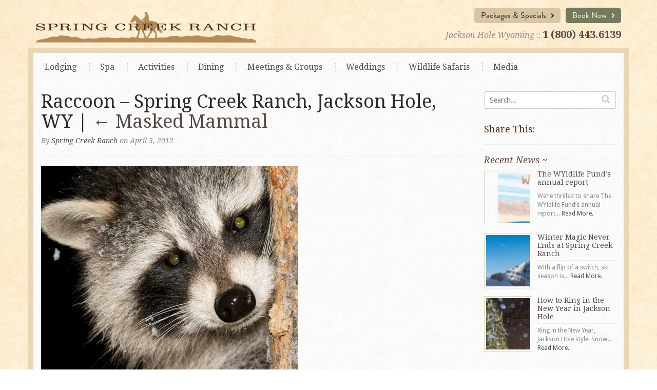

--- FILE ---
content_type: text/html; charset=UTF-8
request_url: https://www.springcreekranch.com/masked-mammal/image-33/
body_size: 19348
content:
<!DOCTYPE html>
<html lang="en-US">
<head>

	<!-- >> META TAGS -->
	<meta charset="UTF-8" />
<script type="text/javascript">
/* <![CDATA[ */
var gform;gform||(document.addEventListener("gform_main_scripts_loaded",function(){gform.scriptsLoaded=!0}),document.addEventListener("gform/theme/scripts_loaded",function(){gform.themeScriptsLoaded=!0}),window.addEventListener("DOMContentLoaded",function(){gform.domLoaded=!0}),gform={domLoaded:!1,scriptsLoaded:!1,themeScriptsLoaded:!1,isFormEditor:()=>"function"==typeof InitializeEditor,callIfLoaded:function(o){return!(!gform.domLoaded||!gform.scriptsLoaded||!gform.themeScriptsLoaded&&!gform.isFormEditor()||(gform.isFormEditor()&&console.warn("The use of gform.initializeOnLoaded() is deprecated in the form editor context and will be removed in Gravity Forms 3.1."),o(),0))},initializeOnLoaded:function(o){gform.callIfLoaded(o)||(document.addEventListener("gform_main_scripts_loaded",()=>{gform.scriptsLoaded=!0,gform.callIfLoaded(o)}),document.addEventListener("gform/theme/scripts_loaded",()=>{gform.themeScriptsLoaded=!0,gform.callIfLoaded(o)}),window.addEventListener("DOMContentLoaded",()=>{gform.domLoaded=!0,gform.callIfLoaded(o)}))},hooks:{action:{},filter:{}},addAction:function(o,r,e,t){gform.addHook("action",o,r,e,t)},addFilter:function(o,r,e,t){gform.addHook("filter",o,r,e,t)},doAction:function(o){gform.doHook("action",o,arguments)},applyFilters:function(o){return gform.doHook("filter",o,arguments)},removeAction:function(o,r){gform.removeHook("action",o,r)},removeFilter:function(o,r,e){gform.removeHook("filter",o,r,e)},addHook:function(o,r,e,t,n){null==gform.hooks[o][r]&&(gform.hooks[o][r]=[]);var d=gform.hooks[o][r];null==n&&(n=r+"_"+d.length),gform.hooks[o][r].push({tag:n,callable:e,priority:t=null==t?10:t})},doHook:function(r,o,e){var t;if(e=Array.prototype.slice.call(e,1),null!=gform.hooks[r][o]&&((o=gform.hooks[r][o]).sort(function(o,r){return o.priority-r.priority}),o.forEach(function(o){"function"!=typeof(t=o.callable)&&(t=window[t]),"action"==r?t.apply(null,e):e[0]=t.apply(null,e)})),"filter"==r)return e[0]},removeHook:function(o,r,t,n){var e;null!=gform.hooks[o][r]&&(e=(e=gform.hooks[o][r]).filter(function(o,r,e){return!!(null!=n&&n!=o.tag||null!=t&&t!=o.priority)}),gform.hooks[o][r]=e)}});
/* ]]> */
</script>

	<meta name="viewport" content="width=device-width, initial-scale=1">
	
	<!-- >> TITLE -->
	<title>Raccoon - Spring Creek Ranch, Jackson Hole, WY | Spring Creek Ranch</title>

	<!-- >> FAVICON -->
	<link rel="shortcut icon" href="https://www.springcreekranch.com/wp-content/themes/tmbr/favicon.ico">
	    
    <!-- >> WP_HEAD() -->
	<meta name='robots' content='index, follow, max-image-preview:large, max-snippet:-1, max-video-preview:-1' />
	<style>img:is([sizes="auto" i], [sizes^="auto," i]) { contain-intrinsic-size: 3000px 1500px }</style>
	
	<!-- This site is optimized with the Yoast SEO plugin v26.7 - https://yoast.com/wordpress/plugins/seo/ -->
	<link rel="canonical" href="https://www.springcreekranch.com/masked-mammal/image-33/" />
	<meta property="og:locale" content="en_US" />
	<meta property="og:type" content="article" />
	<meta property="og:title" content="Raccoon - Spring Creek Ranch, Jackson Hole, WY | Spring Creek Ranch" />
	<meta property="og:url" content="https://www.springcreekranch.com/masked-mammal/image-33/" />
	<meta property="og:site_name" content="Spring Creek Ranch" />
	<meta property="og:image" content="https://www.springcreekranch.com/masked-mammal/image-33" />
	<meta property="og:image:width" content="500" />
	<meta property="og:image:height" content="531" />
	<meta property="og:image:type" content="image/jpeg" />
	<script type="application/ld+json" class="yoast-schema-graph">{"@context":"https://schema.org","@graph":[{"@type":"WebPage","@id":"https://www.springcreekranch.com/masked-mammal/image-33/","url":"https://www.springcreekranch.com/masked-mammal/image-33/","name":"Raccoon - Spring Creek Ranch, Jackson Hole, WY | Spring Creek Ranch","isPartOf":{"@id":"https://www.springcreekranch.com/#website"},"primaryImageOfPage":{"@id":"https://www.springcreekranch.com/masked-mammal/image-33/#primaryimage"},"image":{"@id":"https://www.springcreekranch.com/masked-mammal/image-33/#primaryimage"},"thumbnailUrl":"https://www.springcreekranch.com/wp-content/uploads/2012/04/image-33.jpg","datePublished":"2012-04-03T23:12:48+00:00","breadcrumb":{"@id":"https://www.springcreekranch.com/masked-mammal/image-33/#breadcrumb"},"inLanguage":"en-US","potentialAction":[{"@type":"ReadAction","target":["https://www.springcreekranch.com/masked-mammal/image-33/"]}]},{"@type":"ImageObject","inLanguage":"en-US","@id":"https://www.springcreekranch.com/masked-mammal/image-33/#primaryimage","url":"https://www.springcreekranch.com/wp-content/uploads/2012/04/image-33.jpg","contentUrl":"https://www.springcreekranch.com/wp-content/uploads/2012/04/image-33.jpg","width":500,"height":531,"caption":"Raccoon - Spring Creek Ranch, Jackson Hole, WY"},{"@type":"BreadcrumbList","@id":"https://www.springcreekranch.com/masked-mammal/image-33/#breadcrumb","itemListElement":[{"@type":"ListItem","position":1,"name":"Home","item":"https://www.springcreekranch.com/"},{"@type":"ListItem","position":2,"name":"Masked Mammal","item":"https://www.springcreekranch.com/masked-mammal/"},{"@type":"ListItem","position":3,"name":"Raccoon &#8211; Spring Creek Ranch, Jackson Hole, WY"}]},{"@type":"WebSite","@id":"https://www.springcreekranch.com/#website","url":"https://www.springcreekranch.com/","name":"Spring Creek Ranch","description":"","potentialAction":[{"@type":"SearchAction","target":{"@type":"EntryPoint","urlTemplate":"https://www.springcreekranch.com/?s={search_term_string}"},"query-input":{"@type":"PropertyValueSpecification","valueRequired":true,"valueName":"search_term_string"}}],"inLanguage":"en-US"}]}</script>
	<!-- / Yoast SEO plugin. -->


<link rel='dns-prefetch' href='//fh-kit.com' />
<link rel="alternate" type="application/rss+xml" title="Spring Creek Ranch &raquo; Feed" href="https://www.springcreekranch.com/feed/" />
<link rel="alternate" type="application/rss+xml" title="Spring Creek Ranch &raquo; Comments Feed" href="https://www.springcreekranch.com/comments/feed/" />
<link rel="alternate" type="application/rss+xml" title="Spring Creek Ranch &raquo; Raccoon &#8211; Spring Creek Ranch, Jackson Hole, WY Comments Feed" href="https://www.springcreekranch.com/masked-mammal/image-33/feed/" />
<script type="text/javascript">
/* <![CDATA[ */
window._wpemojiSettings = {"baseUrl":"https:\/\/s.w.org\/images\/core\/emoji\/16.0.1\/72x72\/","ext":".png","svgUrl":"https:\/\/s.w.org\/images\/core\/emoji\/16.0.1\/svg\/","svgExt":".svg","source":{"concatemoji":"https:\/\/www.springcreekranch.com\/wp-includes\/js\/wp-emoji-release.min.js?ver=6.8.3"}};
/*! This file is auto-generated */
!function(s,n){var o,i,e;function c(e){try{var t={supportTests:e,timestamp:(new Date).valueOf()};sessionStorage.setItem(o,JSON.stringify(t))}catch(e){}}function p(e,t,n){e.clearRect(0,0,e.canvas.width,e.canvas.height),e.fillText(t,0,0);var t=new Uint32Array(e.getImageData(0,0,e.canvas.width,e.canvas.height).data),a=(e.clearRect(0,0,e.canvas.width,e.canvas.height),e.fillText(n,0,0),new Uint32Array(e.getImageData(0,0,e.canvas.width,e.canvas.height).data));return t.every(function(e,t){return e===a[t]})}function u(e,t){e.clearRect(0,0,e.canvas.width,e.canvas.height),e.fillText(t,0,0);for(var n=e.getImageData(16,16,1,1),a=0;a<n.data.length;a++)if(0!==n.data[a])return!1;return!0}function f(e,t,n,a){switch(t){case"flag":return n(e,"\ud83c\udff3\ufe0f\u200d\u26a7\ufe0f","\ud83c\udff3\ufe0f\u200b\u26a7\ufe0f")?!1:!n(e,"\ud83c\udde8\ud83c\uddf6","\ud83c\udde8\u200b\ud83c\uddf6")&&!n(e,"\ud83c\udff4\udb40\udc67\udb40\udc62\udb40\udc65\udb40\udc6e\udb40\udc67\udb40\udc7f","\ud83c\udff4\u200b\udb40\udc67\u200b\udb40\udc62\u200b\udb40\udc65\u200b\udb40\udc6e\u200b\udb40\udc67\u200b\udb40\udc7f");case"emoji":return!a(e,"\ud83e\udedf")}return!1}function g(e,t,n,a){var r="undefined"!=typeof WorkerGlobalScope&&self instanceof WorkerGlobalScope?new OffscreenCanvas(300,150):s.createElement("canvas"),o=r.getContext("2d",{willReadFrequently:!0}),i=(o.textBaseline="top",o.font="600 32px Arial",{});return e.forEach(function(e){i[e]=t(o,e,n,a)}),i}function t(e){var t=s.createElement("script");t.src=e,t.defer=!0,s.head.appendChild(t)}"undefined"!=typeof Promise&&(o="wpEmojiSettingsSupports",i=["flag","emoji"],n.supports={everything:!0,everythingExceptFlag:!0},e=new Promise(function(e){s.addEventListener("DOMContentLoaded",e,{once:!0})}),new Promise(function(t){var n=function(){try{var e=JSON.parse(sessionStorage.getItem(o));if("object"==typeof e&&"number"==typeof e.timestamp&&(new Date).valueOf()<e.timestamp+604800&&"object"==typeof e.supportTests)return e.supportTests}catch(e){}return null}();if(!n){if("undefined"!=typeof Worker&&"undefined"!=typeof OffscreenCanvas&&"undefined"!=typeof URL&&URL.createObjectURL&&"undefined"!=typeof Blob)try{var e="postMessage("+g.toString()+"("+[JSON.stringify(i),f.toString(),p.toString(),u.toString()].join(",")+"));",a=new Blob([e],{type:"text/javascript"}),r=new Worker(URL.createObjectURL(a),{name:"wpTestEmojiSupports"});return void(r.onmessage=function(e){c(n=e.data),r.terminate(),t(n)})}catch(e){}c(n=g(i,f,p,u))}t(n)}).then(function(e){for(var t in e)n.supports[t]=e[t],n.supports.everything=n.supports.everything&&n.supports[t],"flag"!==t&&(n.supports.everythingExceptFlag=n.supports.everythingExceptFlag&&n.supports[t]);n.supports.everythingExceptFlag=n.supports.everythingExceptFlag&&!n.supports.flag,n.DOMReady=!1,n.readyCallback=function(){n.DOMReady=!0}}).then(function(){return e}).then(function(){var e;n.supports.everything||(n.readyCallback(),(e=n.source||{}).concatemoji?t(e.concatemoji):e.wpemoji&&e.twemoji&&(t(e.twemoji),t(e.wpemoji)))}))}((window,document),window._wpemojiSettings);
/* ]]> */
</script>
<style id='wp-emoji-styles-inline-css' type='text/css'>

	img.wp-smiley, img.emoji {
		display: inline !important;
		border: none !important;
		box-shadow: none !important;
		height: 1em !important;
		width: 1em !important;
		margin: 0 0.07em !important;
		vertical-align: -0.1em !important;
		background: none !important;
		padding: 0 !important;
	}
</style>
<link rel='stylesheet' id='wp-block-library-css' href='https://www.springcreekranch.com/wp-includes/css/dist/block-library/style.min.css?ver=6.8.3' type='text/css' media='all' />
<style id='classic-theme-styles-inline-css' type='text/css'>
/*! This file is auto-generated */
.wp-block-button__link{color:#fff;background-color:#32373c;border-radius:9999px;box-shadow:none;text-decoration:none;padding:calc(.667em + 2px) calc(1.333em + 2px);font-size:1.125em}.wp-block-file__button{background:#32373c;color:#fff;text-decoration:none}
</style>
<style id='global-styles-inline-css' type='text/css'>
:root{--wp--preset--aspect-ratio--square: 1;--wp--preset--aspect-ratio--4-3: 4/3;--wp--preset--aspect-ratio--3-4: 3/4;--wp--preset--aspect-ratio--3-2: 3/2;--wp--preset--aspect-ratio--2-3: 2/3;--wp--preset--aspect-ratio--16-9: 16/9;--wp--preset--aspect-ratio--9-16: 9/16;--wp--preset--color--black: #000000;--wp--preset--color--cyan-bluish-gray: #abb8c3;--wp--preset--color--white: #ffffff;--wp--preset--color--pale-pink: #f78da7;--wp--preset--color--vivid-red: #cf2e2e;--wp--preset--color--luminous-vivid-orange: #ff6900;--wp--preset--color--luminous-vivid-amber: #fcb900;--wp--preset--color--light-green-cyan: #7bdcb5;--wp--preset--color--vivid-green-cyan: #00d084;--wp--preset--color--pale-cyan-blue: #8ed1fc;--wp--preset--color--vivid-cyan-blue: #0693e3;--wp--preset--color--vivid-purple: #9b51e0;--wp--preset--gradient--vivid-cyan-blue-to-vivid-purple: linear-gradient(135deg,rgba(6,147,227,1) 0%,rgb(155,81,224) 100%);--wp--preset--gradient--light-green-cyan-to-vivid-green-cyan: linear-gradient(135deg,rgb(122,220,180) 0%,rgb(0,208,130) 100%);--wp--preset--gradient--luminous-vivid-amber-to-luminous-vivid-orange: linear-gradient(135deg,rgba(252,185,0,1) 0%,rgba(255,105,0,1) 100%);--wp--preset--gradient--luminous-vivid-orange-to-vivid-red: linear-gradient(135deg,rgba(255,105,0,1) 0%,rgb(207,46,46) 100%);--wp--preset--gradient--very-light-gray-to-cyan-bluish-gray: linear-gradient(135deg,rgb(238,238,238) 0%,rgb(169,184,195) 100%);--wp--preset--gradient--cool-to-warm-spectrum: linear-gradient(135deg,rgb(74,234,220) 0%,rgb(151,120,209) 20%,rgb(207,42,186) 40%,rgb(238,44,130) 60%,rgb(251,105,98) 80%,rgb(254,248,76) 100%);--wp--preset--gradient--blush-light-purple: linear-gradient(135deg,rgb(255,206,236) 0%,rgb(152,150,240) 100%);--wp--preset--gradient--blush-bordeaux: linear-gradient(135deg,rgb(254,205,165) 0%,rgb(254,45,45) 50%,rgb(107,0,62) 100%);--wp--preset--gradient--luminous-dusk: linear-gradient(135deg,rgb(255,203,112) 0%,rgb(199,81,192) 50%,rgb(65,88,208) 100%);--wp--preset--gradient--pale-ocean: linear-gradient(135deg,rgb(255,245,203) 0%,rgb(182,227,212) 50%,rgb(51,167,181) 100%);--wp--preset--gradient--electric-grass: linear-gradient(135deg,rgb(202,248,128) 0%,rgb(113,206,126) 100%);--wp--preset--gradient--midnight: linear-gradient(135deg,rgb(2,3,129) 0%,rgb(40,116,252) 100%);--wp--preset--font-size--small: 13px;--wp--preset--font-size--medium: 20px;--wp--preset--font-size--large: 36px;--wp--preset--font-size--x-large: 42px;--wp--preset--spacing--20: 0.44rem;--wp--preset--spacing--30: 0.67rem;--wp--preset--spacing--40: 1rem;--wp--preset--spacing--50: 1.5rem;--wp--preset--spacing--60: 2.25rem;--wp--preset--spacing--70: 3.38rem;--wp--preset--spacing--80: 5.06rem;--wp--preset--shadow--natural: 6px 6px 9px rgba(0, 0, 0, 0.2);--wp--preset--shadow--deep: 12px 12px 50px rgba(0, 0, 0, 0.4);--wp--preset--shadow--sharp: 6px 6px 0px rgba(0, 0, 0, 0.2);--wp--preset--shadow--outlined: 6px 6px 0px -3px rgba(255, 255, 255, 1), 6px 6px rgba(0, 0, 0, 1);--wp--preset--shadow--crisp: 6px 6px 0px rgba(0, 0, 0, 1);}:where(.is-layout-flex){gap: 0.5em;}:where(.is-layout-grid){gap: 0.5em;}body .is-layout-flex{display: flex;}.is-layout-flex{flex-wrap: wrap;align-items: center;}.is-layout-flex > :is(*, div){margin: 0;}body .is-layout-grid{display: grid;}.is-layout-grid > :is(*, div){margin: 0;}:where(.wp-block-columns.is-layout-flex){gap: 2em;}:where(.wp-block-columns.is-layout-grid){gap: 2em;}:where(.wp-block-post-template.is-layout-flex){gap: 1.25em;}:where(.wp-block-post-template.is-layout-grid){gap: 1.25em;}.has-black-color{color: var(--wp--preset--color--black) !important;}.has-cyan-bluish-gray-color{color: var(--wp--preset--color--cyan-bluish-gray) !important;}.has-white-color{color: var(--wp--preset--color--white) !important;}.has-pale-pink-color{color: var(--wp--preset--color--pale-pink) !important;}.has-vivid-red-color{color: var(--wp--preset--color--vivid-red) !important;}.has-luminous-vivid-orange-color{color: var(--wp--preset--color--luminous-vivid-orange) !important;}.has-luminous-vivid-amber-color{color: var(--wp--preset--color--luminous-vivid-amber) !important;}.has-light-green-cyan-color{color: var(--wp--preset--color--light-green-cyan) !important;}.has-vivid-green-cyan-color{color: var(--wp--preset--color--vivid-green-cyan) !important;}.has-pale-cyan-blue-color{color: var(--wp--preset--color--pale-cyan-blue) !important;}.has-vivid-cyan-blue-color{color: var(--wp--preset--color--vivid-cyan-blue) !important;}.has-vivid-purple-color{color: var(--wp--preset--color--vivid-purple) !important;}.has-black-background-color{background-color: var(--wp--preset--color--black) !important;}.has-cyan-bluish-gray-background-color{background-color: var(--wp--preset--color--cyan-bluish-gray) !important;}.has-white-background-color{background-color: var(--wp--preset--color--white) !important;}.has-pale-pink-background-color{background-color: var(--wp--preset--color--pale-pink) !important;}.has-vivid-red-background-color{background-color: var(--wp--preset--color--vivid-red) !important;}.has-luminous-vivid-orange-background-color{background-color: var(--wp--preset--color--luminous-vivid-orange) !important;}.has-luminous-vivid-amber-background-color{background-color: var(--wp--preset--color--luminous-vivid-amber) !important;}.has-light-green-cyan-background-color{background-color: var(--wp--preset--color--light-green-cyan) !important;}.has-vivid-green-cyan-background-color{background-color: var(--wp--preset--color--vivid-green-cyan) !important;}.has-pale-cyan-blue-background-color{background-color: var(--wp--preset--color--pale-cyan-blue) !important;}.has-vivid-cyan-blue-background-color{background-color: var(--wp--preset--color--vivid-cyan-blue) !important;}.has-vivid-purple-background-color{background-color: var(--wp--preset--color--vivid-purple) !important;}.has-black-border-color{border-color: var(--wp--preset--color--black) !important;}.has-cyan-bluish-gray-border-color{border-color: var(--wp--preset--color--cyan-bluish-gray) !important;}.has-white-border-color{border-color: var(--wp--preset--color--white) !important;}.has-pale-pink-border-color{border-color: var(--wp--preset--color--pale-pink) !important;}.has-vivid-red-border-color{border-color: var(--wp--preset--color--vivid-red) !important;}.has-luminous-vivid-orange-border-color{border-color: var(--wp--preset--color--luminous-vivid-orange) !important;}.has-luminous-vivid-amber-border-color{border-color: var(--wp--preset--color--luminous-vivid-amber) !important;}.has-light-green-cyan-border-color{border-color: var(--wp--preset--color--light-green-cyan) !important;}.has-vivid-green-cyan-border-color{border-color: var(--wp--preset--color--vivid-green-cyan) !important;}.has-pale-cyan-blue-border-color{border-color: var(--wp--preset--color--pale-cyan-blue) !important;}.has-vivid-cyan-blue-border-color{border-color: var(--wp--preset--color--vivid-cyan-blue) !important;}.has-vivid-purple-border-color{border-color: var(--wp--preset--color--vivid-purple) !important;}.has-vivid-cyan-blue-to-vivid-purple-gradient-background{background: var(--wp--preset--gradient--vivid-cyan-blue-to-vivid-purple) !important;}.has-light-green-cyan-to-vivid-green-cyan-gradient-background{background: var(--wp--preset--gradient--light-green-cyan-to-vivid-green-cyan) !important;}.has-luminous-vivid-amber-to-luminous-vivid-orange-gradient-background{background: var(--wp--preset--gradient--luminous-vivid-amber-to-luminous-vivid-orange) !important;}.has-luminous-vivid-orange-to-vivid-red-gradient-background{background: var(--wp--preset--gradient--luminous-vivid-orange-to-vivid-red) !important;}.has-very-light-gray-to-cyan-bluish-gray-gradient-background{background: var(--wp--preset--gradient--very-light-gray-to-cyan-bluish-gray) !important;}.has-cool-to-warm-spectrum-gradient-background{background: var(--wp--preset--gradient--cool-to-warm-spectrum) !important;}.has-blush-light-purple-gradient-background{background: var(--wp--preset--gradient--blush-light-purple) !important;}.has-blush-bordeaux-gradient-background{background: var(--wp--preset--gradient--blush-bordeaux) !important;}.has-luminous-dusk-gradient-background{background: var(--wp--preset--gradient--luminous-dusk) !important;}.has-pale-ocean-gradient-background{background: var(--wp--preset--gradient--pale-ocean) !important;}.has-electric-grass-gradient-background{background: var(--wp--preset--gradient--electric-grass) !important;}.has-midnight-gradient-background{background: var(--wp--preset--gradient--midnight) !important;}.has-small-font-size{font-size: var(--wp--preset--font-size--small) !important;}.has-medium-font-size{font-size: var(--wp--preset--font-size--medium) !important;}.has-large-font-size{font-size: var(--wp--preset--font-size--large) !important;}.has-x-large-font-size{font-size: var(--wp--preset--font-size--x-large) !important;}
:where(.wp-block-post-template.is-layout-flex){gap: 1.25em;}:where(.wp-block-post-template.is-layout-grid){gap: 1.25em;}
:where(.wp-block-columns.is-layout-flex){gap: 2em;}:where(.wp-block-columns.is-layout-grid){gap: 2em;}
:root :where(.wp-block-pullquote){font-size: 1.5em;line-height: 1.6;}
</style>
<link rel='stylesheet' id='application-css' href='https://www.springcreekranch.com/wp-content/themes/tmbr/public/css/application.min-735ac9d0.css?ver=6.8.3' type='text/css' media='all' />
<link rel='stylesheet' id='fh-buttons-css' href='https://fh-kit.com/buttons/v2/?green=747a5d' type='text/css' media='all' />
<script type="text/javascript" src="https://www.springcreekranch.com/wp-content/themes/tmbr/public/js/vendor.min-3a3460cf.js?ver=6.8.3" id="jquery-js"></script>
<link rel="https://api.w.org/" href="https://www.springcreekranch.com/wp-json/" /><link rel="alternate" title="JSON" type="application/json" href="https://www.springcreekranch.com/wp-json/wp/v2/media/280" /><link rel="EditURI" type="application/rsd+xml" title="RSD" href="https://www.springcreekranch.com/xmlrpc.php?rsd" />
<link rel='shortlink' href='https://www.springcreekranch.com/?p=280' />
<link rel="alternate" title="oEmbed (JSON)" type="application/json+oembed" href="https://www.springcreekranch.com/wp-json/oembed/1.0/embed?url=https%3A%2F%2Fwww.springcreekranch.com%2Fmasked-mammal%2Fimage-33%2F" />
<link rel="alternate" title="oEmbed (XML)" type="text/xml+oembed" href="https://www.springcreekranch.com/wp-json/oembed/1.0/embed?url=https%3A%2F%2Fwww.springcreekranch.com%2Fmasked-mammal%2Fimage-33%2F&#038;format=xml" />
	<!--[if lt IE 9]>
    <script src="https://oss.maxcdn.com/libs/html5shiv/3.7.0/html5shiv.js"></script>
    <script src="https://oss.maxcdn.com/libs/respond.js/1.4.2/respond.min.js"></script>
    <![endif]-->
    
    <!--[if gte IE 6]>
	<link rel="stylesheet" type="text/css" href="https://www.springcreekranch.com/wp-content/themes/tmbr/wp-content/themes/tmbr/css/ie.css" />
	<![endif]-->
<style type="text/css">.recentcomments a{display:inline !important;padding:0 !important;margin:0 !important;}</style>	<!--[if gte IE 6]>
	<link rel="stylesheet" type="text/css" href="/wp-content/themes/tmbr/css/ie.css" />
	<![endif]-->

	<script src="//use.typekit.net/mzi6kck.js"></script>
	<script>try{Typekit.load();}catch(e){}</script>
	<link rel="stylesheet" href="https://use.typekit.net/wjm5efh.css">

	
	<!-- Google Tag Manager -->
	<script>(function(w,d,s,l,i){w[l]=w[l]||[];w[l].push({'gtm.start':
	new Date().getTime(),event:'gtm.js'});var f=d.getElementsByTagName(s)[0],
	j=d.createElement(s),dl=l!='dataLayer'?'&l='+l:'';j.async=true;j.src=
	'https://www.googletagmanager.com/gtm.js?id='+i+dl;f.parentNode.insertBefore(j,f);
	})(window,document,'script','dataLayer','GTM-5CSVZV7');</script>
	<!-- End Google Tag Manager -->

</head>

<body class="attachment wp-singular attachment-template-default single single-attachment postid-280 attachmentid-280 attachment-jpeg wp-theme-tmbr">
	
	<!-- Google Tag Manager (noscript) -->
	<noscript><iframe src="https://www.googletagmanager.com/ns.html?id=GTM-5CSVZV7"
	height="0" width="0" style="display:none;visibility:hidden"></iframe></noscript>
	<!-- End Google Tag Manager (noscript) -->

	
	<div id="header" class="header-alert">

	<div class="container">
		<div id="mobile-header" class="visible-xs">
			<div class="row" style="padding-bottom: 5px; ">
				
				<div class="col-sm-9 col-xs-9">
					<p class="contact"><em>Jackson Hole Wyoming :: </em><strong><a href="tel:+18004436139">1 (800) 443.6139</a></strong></p>
				</div>
				
				<div class="col-sm-3 col-xs-3"><a href="" class="menu-show text-right">
					<i class="fa fa-bars fa-3x"></i></a>
				</div>
			
			</div>

			<div class="row">
				<div class="col-sm-12">
					<div class="responsive-nav"><ul id="menu-main-nav" class="menu"><li id="menu-item-18" class="menu-item menu-item-type-post_type menu-item-object-page menu-item-18"><a href="https://www.springcreekranch.com/lodging/">Lodging</a></li>
<li id="menu-item-17" class="menu-item menu-item-type-post_type menu-item-object-page menu-item-17"><a href="https://www.springcreekranch.com/spa/">Spa</a></li>
<li id="menu-item-16" class="menu-item menu-item-type-post_type menu-item-object-page menu-item-16"><a href="https://www.springcreekranch.com/activities/">Activities</a></li>
<li id="menu-item-8205" class="menu-item menu-item-type-custom menu-item-object-custom menu-item-8205"><a href="/dining/">Dining</a></li>
<li id="menu-item-3636" class="menu-item menu-item-type-post_type menu-item-object-page menu-item-3636"><a href="https://www.springcreekranch.com/meetings-groups/">Meetings <span>&#038; Groups</span></a></li>
<li id="menu-item-3648" class="menu-item menu-item-type-post_type menu-item-object-page menu-item-3648"><a href="https://www.springcreekranch.com/weddings/">Weddings</a></li>
<li id="menu-item-3655" class="menu-item menu-item-type-post_type menu-item-object-page menu-item-3655"><a href="https://www.springcreekranch.com/wildlife-safaris/">Wildlife Safaris</a></li>
<li id="menu-item-3662" class="menu-item menu-item-type-post_type menu-item-object-page current_page_parent menu-item-3662"><a href="https://www.springcreekranch.com/news/">Media</a></li>
</ul></div>				</div>
			</div>
		</div><!-- #mobile-header -->

		<div class="row"> 
	
			<div class="col-sm-7 logo-wrap">
				<a href="/" class="logo">
				<img src="https://www.springcreekranch.com/wp-content/themes/tmbr/img/logo.png" alt="Spring Creek Ranch" />
				</a>
			</div><!-- /col -->
			
			<div class="col-sm-5">
				<div class="buttons clearfix">
					<a href="/reservations/" class="btn btn-green">Book Now <i class="fa fa-chevron-right"></i></a>
	    			<a href="/lodging/vacation-specials/" class="btn">Packages & Specials <i class="fa fa-chevron-right"></i></a>
				</div><!-- /button -->
	    		<p class="contact text-right hidden-xs"><em>Jackson Hole Wyoming</em> :: <strong><a href="tel:+18004436139">1 (800) 443.6139</a></strong></p>
			</div><!-- /col -->
		
		</div><!-- /row -->
	</div><!-- /container -->
</div><!-- #header -->

<div id="pg-content" >
	<div class="container">
    	<div class="row">
    
    		<div class="col-md-12">
    			<div class="menu-main-nav-container hidden-xs"><ul id="menu-main-nav-1" class="list-inline menu-main-nav"><li class="menu-item menu-item-type-post_type menu-item-object-page menu-item-has-children menu-item-18"><a href="https://www.springcreekranch.com/lodging/">Lodging</a>
<ul class="sub-menu">
	<li id="menu-item-8125" class="menu-item menu-item-type-post_type menu-item-object-page menu-item-8125"><a href="https://www.springcreekranch.com/lodging/longterm-vacation-rentals/">Longterm Vacation Rentals</a></li>
	<li id="menu-item-2030" class="menu-item menu-item-type-post_type menu-item-object-page menu-item-has-children menu-item-2030"><a href="https://www.springcreekranch.com/lodging/townhomes/">Townhomes</a>
	<ul class="sub-menu">
		<li id="menu-item-2028" class="menu-item menu-item-type-post_type menu-item-object-page menu-item-2028"><a href="https://www.springcreekranch.com/lodging/townhomes/studios/">Studios</a></li>
		<li id="menu-item-2027" class="menu-item menu-item-type-post_type menu-item-object-page menu-item-2027"><a href="https://www.springcreekranch.com/lodging/townhomes/suites/">Suites</a></li>
		<li id="menu-item-2921" class="menu-item menu-item-type-post_type menu-item-object-page menu-item-2921"><a href="https://www.springcreekranch.com/lodging/townhomes/1-bedroom-townhome/">1 Bedroom Townhome</a></li>
		<li id="menu-item-2910" class="menu-item menu-item-type-post_type menu-item-object-page menu-item-has-children menu-item-2910"><a href="https://www.springcreekranch.com/lodging/townhomes/2-bedroom-townhomes/">2 Bedroom Townhomes</a>
		<ul class="sub-menu">
			<li id="menu-item-2931" class="menu-item menu-item-type-post_type menu-item-object-page menu-item-2931"><a href="https://www.springcreekranch.com/lodging/townhomes/2-bedroom-townhomes/harvest-dance/">Harvest Dance Townhome</a></li>
			<li id="menu-item-2932" class="menu-item menu-item-type-post_type menu-item-object-page menu-item-2932"><a href="https://www.springcreekranch.com/lodging/townhomes/2-bedroom-townhomes/spirit-dance/">Spirit Dance Townhome</a></li>
			<li id="menu-item-2930" class="menu-item menu-item-type-post_type menu-item-object-page menu-item-2930"><a href="https://www.springcreekranch.com/lodging/townhomes/2-bedroom-townhomes/spirit-dance-with-loft/">Spirit Dance Townhome w/ Loft</a></li>
		</ul>
</li>
		<li id="menu-item-2909" class="menu-item menu-item-type-post_type menu-item-object-page menu-item-has-children menu-item-2909"><a href="https://www.springcreekranch.com/lodging/townhomes/3-bedroom-townhomes/">3 Bedroom Townhomes</a>
		<ul class="sub-menu">
			<li id="menu-item-2929" class="menu-item menu-item-type-post_type menu-item-object-page menu-item-2929"><a href="https://www.springcreekranch.com/lodging/townhomes/3-bedroom-townhomes/harvest-dance/">Harvest Dance Townhome</a></li>
			<li id="menu-item-2928" class="menu-item menu-item-type-post_type menu-item-object-page menu-item-2928"><a href="https://www.springcreekranch.com/lodging/townhomes/3-bedroom-townhomes/spirit-dance/">Spirit Dance Townhome</a></li>
		</ul>
</li>
		<li id="menu-item-3739" class="menu-item menu-item-type-post_type menu-item-object-page menu-item-has-children menu-item-3739"><a href="https://www.springcreekranch.com/?page_id=3714">4 Bedroom Townhomes</a>
		<ul class="sub-menu">
			<li id="menu-item-5844" class="menu-item menu-item-type-post_type menu-item-object-page menu-item-5844"><a href="https://www.springcreekranch.com/4-bedroom-harvest-dance-townhome/">4 Bedroom Harvest Dance Townhome</a></li>
		</ul>
</li>
	</ul>
</li>
	<li id="menu-item-2029" class="menu-item menu-item-type-post_type menu-item-object-page menu-item-has-children menu-item-2029"><a href="https://www.springcreekranch.com/lodging/mountain-villas/">Mountain Villas</a>
	<ul class="sub-menu">
		<li id="menu-item-3586" class="menu-item menu-item-type-post_type menu-item-object-page menu-item-3586"><a href="https://www.springcreekranch.com/lodging/mountain-villas/alpenglow/">Alpenglow</a></li>
		<li id="menu-item-2044" class="menu-item menu-item-type-post_type menu-item-object-page menu-item-2044"><a href="https://www.springcreekranch.com/lodging/mountain-villas/alta-vista/">Alta Vista</a></li>
		<li id="menu-item-2112" class="menu-item menu-item-type-post_type menu-item-object-page menu-item-2112"><a href="https://www.springcreekranch.com/lodging/mountain-villas/cottonwoods/">Cottonwoods</a></li>
		<li id="menu-item-2111" class="menu-item menu-item-type-post_type menu-item-object-page menu-item-2111"><a href="https://www.springcreekranch.com/lodging/mountain-villas/deer-path/">Deer Path</a></li>
		<li id="menu-item-8683" class="menu-item menu-item-type-post_type menu-item-object-page menu-item-8683"><a href="https://www.springcreekranch.com/lodging/mountain-villas/rendezvous-villa/">Rendezvous</a></li>
		<li id="menu-item-2107" class="menu-item menu-item-type-post_type menu-item-object-page menu-item-2107"><a href="https://www.springcreekranch.com/lodging/mountain-villas/wolfe-spirit/">Wolfe Spirit</a></li>
		<li id="menu-item-8912" class="menu-item menu-item-type-post_type menu-item-object-page menu-item-8912"><a href="https://www.springcreekranch.com/lodging/mountain-villas/holeintheskylodge/">Hole in the Sky Lodge</a></li>
	</ul>
</li>
	<li id="menu-item-2072" class="menu-item menu-item-type-post_type menu-item-object-page menu-item-has-children menu-item-2072"><a href="https://www.springcreekranch.com/lodging/vacation-specials/">Vacation Packages</a>
	<ul class="sub-menu">
		<li id="menu-item-9276" class="menu-item menu-item-type-custom menu-item-object-custom menu-item-9276"><a href="https://www.springcreekranch.com/spring-specials/">Spring Specials</a></li>
		<li id="menu-item-6161" class="menu-item menu-item-type-post_type menu-item-object-page menu-item-6161"><a href="https://www.springcreekranch.com/lodging/vacation-specials/fall-specials/">Fall Specials</a></li>
		<li id="menu-item-2075" class="menu-item menu-item-type-post_type menu-item-object-page menu-item-2075"><a href="https://www.springcreekranch.com/lodging/vacation-specials/winter-specials/">Winter Specials</a></li>
		<li id="menu-item-2078" class="menu-item menu-item-type-post_type menu-item-object-page menu-item-2078"><a href="https://www.springcreekranch.com/lodging/vacation-specials/ski-season-specials/">Ski Season Specials</a></li>
		<li id="menu-item-2076" class="menu-item menu-item-type-post_type menu-item-object-page menu-item-2076"><a href="https://www.springcreekranch.com/lodging/vacation-specials/romance-specials/">Romance Specials</a></li>
	</ul>
</li>
	<li id="menu-item-8432" class="menu-item menu-item-type-post_type menu-item-object-page menu-item-8432"><a href="https://www.springcreekranch.com/lodging/enhancement-packages/">Enhancement Packages</a></li>
	<li id="menu-item-2047" class="menu-item menu-item-type-post_type menu-item-object-page menu-item-2047"><a href="https://www.springcreekranch.com/lodging/resort-amenities/">Resort Amenities</a></li>
	<li id="menu-item-2532" class="menu-item menu-item-type-post_type menu-item-object-page menu-item-2532"><a href="https://www.springcreekranch.com/reservations/">Reservations</a></li>
	<li id="menu-item-2085" class="menu-item menu-item-type-post_type menu-item-object-page menu-item-2085"><a href="https://www.springcreekranch.com/lodging/resort-amenities/directions/">Directions</a></li>
	<li id="menu-item-2082" class="menu-item menu-item-type-post_type menu-item-object-page menu-item-2082"><a href="https://www.springcreekranch.com/testimonial/">Testimonials</a></li>
	<li id="menu-item-2117" class="menu-item menu-item-type-post_type menu-item-object-page menu-item-2117"><a href="https://www.springcreekranch.com/lodging/contact/">Contact</a></li>
</ul>
</li>
<li class="menu-item menu-item-type-post_type menu-item-object-page menu-item-has-children menu-item-17"><a href="https://www.springcreekranch.com/spa/">Spa</a>
<ul class="sub-menu">
	<li id="menu-item-6427" class="menu-item menu-item-type-custom menu-item-object-custom menu-item-6427"><a target="_blank" href="http://www.springcreekranch.com/wp-content/uploads/2024/09/Wilderness-Adventure-Spa-SCR.pdf">Spa Menu</a></li>
	<li id="menu-item-2129" class="menu-item menu-item-type-post_type menu-item-object-page menu-item-2129"><a href="https://www.springcreekranch.com/spa/specials/">Specials</a></li>
	<li id="menu-item-2128" class="menu-item menu-item-type-post_type menu-item-object-page menu-item-2128"><a href="https://www.springcreekranch.com/spa/massage/">Massage</a></li>
	<li id="menu-item-2126" class="menu-item menu-item-type-post_type menu-item-object-page menu-item-2126"><a href="https://www.springcreekranch.com/spa/facials/">Facials</a></li>
	<li id="menu-item-2125" class="menu-item menu-item-type-post_type menu-item-object-page menu-item-2125"><a href="https://www.springcreekranch.com/spa/reservations/">Reservations</a></li>
	<li id="menu-item-2124" class="menu-item menu-item-type-post_type menu-item-object-page menu-item-2124"><a href="https://www.springcreekranch.com/spa/contact-the-spa/">Contact the Spa</a></li>
</ul>
</li>
<li class="menu-item menu-item-type-post_type menu-item-object-page menu-item-has-children menu-item-16"><a href="https://www.springcreekranch.com/activities/">Activities</a>
<ul class="sub-menu">
	<li id="menu-item-2141" class="menu-item menu-item-type-post_type menu-item-object-page menu-item-has-children menu-item-2141"><a href="https://www.springcreekranch.com/activities/summer-recreation/">Summer Recreation</a>
	<ul class="sub-menu">
		<li id="menu-item-2491" class="menu-item menu-item-type-post_type menu-item-object-page menu-item-2491"><a href="https://www.springcreekranch.com/activities/summer-recreation/horseback-riding/">Horseback Riding</a></li>
		<li id="menu-item-7120" class="menu-item menu-item-type-custom menu-item-object-custom menu-item-7120"><a href="/safari-season/summer/">Summer Wildlife Safaris</a></li>
		<li id="menu-item-2492" class="menu-item menu-item-type-post_type menu-item-object-page menu-item-2492"><a href="https://www.springcreekranch.com/activities/summer-recreation/climbing/">Climbing</a></li>
		<li id="menu-item-2493" class="menu-item menu-item-type-post_type menu-item-object-page menu-item-2493"><a href="https://www.springcreekranch.com/activities/summer-recreation/hiking/">Hiking</a></li>
		<li id="menu-item-2495" class="menu-item menu-item-type-post_type menu-item-object-page menu-item-2495"><a href="https://www.springcreekranch.com/activities/summer-recreation/balloon-rides/">Balloon Rides</a></li>
		<li id="menu-item-2498" class="menu-item menu-item-type-post_type menu-item-object-page menu-item-2498"><a href="https://www.springcreekranch.com/activities/summer-recreation/galleries-museums/">Galleries &#038; Museums</a></li>
		<li id="menu-item-2499" class="menu-item menu-item-type-post_type menu-item-object-page menu-item-2499"><a href="https://www.springcreekranch.com/activities/summer-recreation/fishing/">Fishing</a></li>
		<li id="menu-item-2500" class="menu-item menu-item-type-post_type menu-item-object-page menu-item-2500"><a href="https://www.springcreekranch.com/?page_id=2229">Geocaching</a></li>
		<li id="menu-item-2501" class="menu-item menu-item-type-post_type menu-item-object-page menu-item-2501"><a href="https://www.springcreekranch.com/activities/summer-recreation/golf-tennis/">Golf &#038; Tennis</a></li>
		<li id="menu-item-2502" class="menu-item menu-item-type-post_type menu-item-object-page menu-item-2502"><a href="https://www.springcreekranch.com/activities/summer-recreation/float-trips/">Float Trips</a></li>
		<li id="menu-item-2503" class="menu-item menu-item-type-post_type menu-item-object-page menu-item-2503"><a href="https://www.springcreekranch.com/activities/summer-recreation/white-water-rafting/">White Water Rafting</a></li>
		<li id="menu-item-2504" class="menu-item menu-item-type-post_type menu-item-object-page menu-item-2504"><a href="https://www.springcreekranch.com/activities/summer-recreation/rodeo/">Rodeo</a></li>
		<li id="menu-item-2506" class="menu-item menu-item-type-post_type menu-item-object-page menu-item-2506"><a href="https://www.springcreekranch.com/activities/summer-recreation/shopping/">Shopping</a></li>
		<li id="menu-item-2507" class="menu-item menu-item-type-post_type menu-item-object-page menu-item-2507"><a href="https://www.springcreekranch.com/activities/summer-recreation/national-parks/">National Parks</a></li>
		<li id="menu-item-5084" class="menu-item menu-item-type-post_type menu-item-object-page menu-item-5084"><a href="https://www.springcreekranch.com/activities/summer-recreation/jackson-hole-shooting-experience/">Jackson Hole Shooting Experience</a></li>
		<li id="menu-item-5086" class="menu-item menu-item-type-post_type menu-item-object-page menu-item-5086"><a href="https://www.springcreekranch.com/activities/summer-recreation/mountain-bike-tours/">Mountain Bike Tours</a></li>
	</ul>
</li>
	<li id="menu-item-2142" class="menu-item menu-item-type-post_type menu-item-object-page menu-item-has-children menu-item-2142"><a href="https://www.springcreekranch.com/activities/winter-recreation/">Winter Recreation</a>
	<ul class="sub-menu">
		<li id="menu-item-2508" class="menu-item menu-item-type-post_type menu-item-object-page menu-item-2508"><a href="https://www.springcreekranch.com/activities/winter-recreation/jackson-hole-sleigh-rides/">Sleigh Rides</a></li>
		<li id="menu-item-7121" class="menu-item menu-item-type-custom menu-item-object-custom menu-item-7121"><a href="/safari-season/winter/">Winter Wildlife Safaris</a></li>
		<li id="menu-item-2510" class="menu-item menu-item-type-post_type menu-item-object-page menu-item-2510"><a href="https://www.springcreekranch.com/activities/winter-recreation/cross-country-skiing/">Cross Country Skiing</a></li>
		<li id="menu-item-2511" class="menu-item menu-item-type-post_type menu-item-object-page menu-item-2511"><a href="https://www.springcreekranch.com/activities/winter-recreation/downhill-skiing/">Downhill Skiing</a></li>
		<li id="menu-item-7781" class="menu-item menu-item-type-post_type menu-item-object-page menu-item-7781"><a href="https://www.springcreekranch.com/activities/winter-recreation/kit-lender/">Kit Lender</a></li>
		<li id="menu-item-7780" class="menu-item menu-item-type-post_type menu-item-object-page menu-item-7780"><a href="https://www.springcreekranch.com/activities/winter-recreation/ski-butlers/">Ski Butlers</a></li>
		<li id="menu-item-2513" class="menu-item menu-item-type-post_type menu-item-object-page menu-item-2513"><a href="https://www.springcreekranch.com/activities/winter-recreation/heli-skiing/">Heli Skiing</a></li>
		<li id="menu-item-2514" class="menu-item menu-item-type-post_type menu-item-object-page menu-item-2514"><a href="https://www.springcreekranch.com/activities/winter-recreation/dog-sledding/">Dog Sledding</a></li>
		<li id="menu-item-2517" class="menu-item menu-item-type-post_type menu-item-object-page menu-item-2517"><a href="https://www.springcreekranch.com/activities/winter-recreation/snowmobiling/">Snowmobiling</a></li>
		<li id="menu-item-2516" class="menu-item menu-item-type-post_type menu-item-object-page menu-item-2516"><a href="https://www.springcreekranch.com/activities/winter-recreation/snow-coach-tours/">Snow Coach Tours</a></li>
		<li id="menu-item-2518" class="menu-item menu-item-type-post_type menu-item-object-page menu-item-2518"><a href="https://www.springcreekranch.com/activities/winter-recreation/ice-skating/">Ice Skating</a></li>
		<li id="menu-item-2519" class="menu-item menu-item-type-post_type menu-item-object-page menu-item-2519"><a href="https://www.springcreekranch.com/activities/winter-recreation/parks-recreation/">Parks &#038; Recreation</a></li>
		<li id="menu-item-2497" class="menu-item menu-item-type-post_type menu-item-object-page menu-item-2497"><a href="https://www.springcreekranch.com/activities/winter-recreation/galleriesmuseums/">Galleries/Museums</a></li>
		<li id="menu-item-2515" class="menu-item menu-item-type-post_type menu-item-object-page menu-item-2515"><a href="https://www.springcreekranch.com/activities/winter-recreation/snowshoe-tours/">Snowshoe Tours</a></li>
		<li id="menu-item-2505" class="menu-item menu-item-type-post_type menu-item-object-page menu-item-2505"><a href="https://www.springcreekranch.com/activities/winter-recreation/shopping/">Shopping</a></li>
		<li id="menu-item-2520" class="menu-item menu-item-type-post_type menu-item-object-page menu-item-2520"><a href="https://www.springcreekranch.com/activities/winter-recreation/tubing/">Tubing</a></li>
		<li id="menu-item-5085" class="menu-item menu-item-type-post_type menu-item-object-page menu-item-5085"><a href="https://www.springcreekranch.com/activities/winter-recreation/jackson-hole-shooting-experience/">Jackson Hole Shooting Experience</a></li>
		<li id="menu-item-5088" class="menu-item menu-item-type-post_type menu-item-object-page menu-item-5088"><a href="https://www.springcreekranch.com/activities/winter-recreation/fly-fishing-wading-tours/">Fly-Fishing Wading Tours</a></li>
		<li id="menu-item-5089" class="menu-item menu-item-type-post_type menu-item-object-page menu-item-5089"><a href="https://www.springcreekranch.com/activities/winter-recreation/fat-tire-bike-tours/">Fat Tire Bike Tours</a></li>
		<li id="menu-item-5090" class="menu-item menu-item-type-post_type menu-item-object-page menu-item-5090"><a href="https://www.springcreekranch.com/activities/winter-recreation/indoor-bubble-tennis/">Indoor Bubble Tennis</a></li>
	</ul>
</li>
	<li id="menu-item-7119" class="menu-item menu-item-type-post_type menu-item-object-page menu-item-7119"><a href="https://www.springcreekranch.com/wildlife-safaris/">Wildlife Safaris</a></li>
	<li id="menu-item-2143" class="menu-item menu-item-type-post_type menu-item-object-page menu-item-2143"><a href="https://www.springcreekranch.com/activities/weekly-calendar/">Events</a></li>
	<li id="menu-item-7092" class="menu-item menu-item-type-post_type menu-item-object-page menu-item-7092"><a href="https://www.springcreekranch.com/activities/10-days-christmas/">Cowboy Christmas</a></li>
	<li id="menu-item-9104" class="menu-item menu-item-type-post_type menu-item-object-page menu-item-9104"><a href="https://www.springcreekranch.com/?page_id=9095">Jackson Hole’s Under the Tetons Car Show</a></li>
</ul>
</li>
<li class="menu-item menu-item-type-custom menu-item-object-custom menu-item-has-children menu-item-8205"><a href="/dining/">Dining</a>
<ul class="sub-menu">
	<li id="menu-item-8246" class="menu-item menu-item-type-custom menu-item-object-custom menu-item-8246"><a href="/dining/in-room-dining/">In Room Dining</a></li>
	<li id="menu-item-9040" class="menu-item menu-item-type-post_type menu-item-object-page menu-item-9040"><a href="https://www.springcreekranch.com/meetings-groups/proposal-request/">Grocery Drop Off</a></li>
</ul>
</li>
<li class="menu-item menu-item-type-post_type menu-item-object-page menu-item-has-children menu-item-3636"><a href="https://www.springcreekranch.com/meetings-groups/">Meetings <span>&#038; Groups</span></a>
<ul class="sub-menu">
	<li id="menu-item-3640" class="menu-item menu-item-type-post_type menu-item-object-page menu-item-3640"><a href="https://www.springcreekranch.com/meetings-groups/facilities/">Facilities</a></li>
	<li id="menu-item-3644" class="menu-item menu-item-type-custom menu-item-object-custom menu-item-3644"><a target="_blank" href="/wp-content/uploads/2017/02/Group-Planner-Flyer.pdf">Facility Layout</a></li>
	<li id="menu-item-8347" class="menu-item menu-item-type-custom menu-item-object-custom menu-item-8347"><a target="_blank" href="http://www.springcreekranch.com/wp-content/uploads/2020/11/Corporate-Group-Menu-1.pdf">Catering</a></li>
	<li id="menu-item-9024" class="menu-item menu-item-type-post_type menu-item-object-page menu-item-9024"><a href="https://www.springcreekranch.com/meetings-groups/proposal-request/">Proposal Request</a></li>
	<li id="menu-item-8793" class="menu-item menu-item-type-post_type menu-item-object-page menu-item-8793"><a href="https://www.springcreekranch.com/meetings-groups/events-reviews/">Reviews</a></li>
	<li id="menu-item-3641" class="menu-item menu-item-type-post_type menu-item-object-page menu-item-3641"><a href="https://www.springcreekranch.com/meetings-groups/contact/">Contact</a></li>
</ul>
</li>
<li class="menu-item menu-item-type-post_type menu-item-object-page menu-item-has-children menu-item-3648"><a href="https://www.springcreekranch.com/weddings/">Weddings</a>
<ul class="sub-menu">
	<li id="menu-item-3653" class="menu-item menu-item-type-post_type menu-item-object-page menu-item-3653"><a href="https://www.springcreekranch.com/weddings/ballroom/">Sagebrush Ballroom</a></li>
	<li id="menu-item-3650" class="menu-item menu-item-type-post_type menu-item-object-page menu-item-3650"><a href="https://www.springcreekranch.com/weddings/vista/">Sagebrush Vista</a></li>
	<li id="menu-item-3647" class="menu-item menu-item-type-post_type menu-item-object-page menu-item-3647"><a href="https://www.springcreekranch.com/weddings/lodging/">Wedding Lodging</a></li>
	<li id="menu-item-8794" class="menu-item menu-item-type-post_type menu-item-object-page menu-item-8794"><a href="https://www.springcreekranch.com/meetings-groups/events-reviews/">Testimonials</a></li>
	<li id="menu-item-9025" class="menu-item menu-item-type-post_type menu-item-object-page menu-item-9025"><a href="https://www.springcreekranch.com/meetings-groups/proposal-request/">Proposal Request</a></li>
</ul>
</li>
<li class="menu-item menu-item-type-post_type menu-item-object-page menu-item-has-children menu-item-3655"><a href="https://www.springcreekranch.com/wildlife-safaris/">Wildlife Safaris</a>
<ul class="sub-menu">
	<li id="menu-item-6656" class="menu-item menu-item-type-taxonomy menu-item-object-safari-seasons menu-item-6656"><a href="https://www.springcreekranch.com/safari-season/spring/">Spring Programs</a></li>
	<li id="menu-item-6657" class="menu-item menu-item-type-taxonomy menu-item-object-safari-seasons menu-item-6657"><a href="https://www.springcreekranch.com/safari-season/summer/">Summer Programs</a></li>
	<li id="menu-item-6658" class="menu-item menu-item-type-taxonomy menu-item-object-safari-seasons menu-item-6658"><a href="https://www.springcreekranch.com/safari-season/fall/">Fall Programs</a></li>
	<li id="menu-item-6659" class="menu-item menu-item-type-taxonomy menu-item-object-safari-seasons menu-item-6659"><a href="https://www.springcreekranch.com/safari-season/winter/">Winter Programs</a></li>
	<li id="menu-item-3663" class="menu-item menu-item-type-post_type menu-item-object-page menu-item-3663"><a href="https://www.springcreekranch.com/wildlife-safaris/naturalist-staff/">Naturalist Staff</a></li>
	<li id="menu-item-3661" class="menu-item menu-item-type-taxonomy menu-item-object-category menu-item-3661"><a href="https://www.springcreekranch.com/category/wildlife-safari/">Field Notes</a></li>
	<li id="menu-item-3656" class="menu-item menu-item-type-post_type menu-item-object-page menu-item-3656"><a href="https://www.springcreekranch.com/lodging/contact/">Contact Lodging Reservations</a></li>
</ul>
</li>
<li class="menu-item menu-item-type-post_type menu-item-object-page current_page_parent menu-item-has-children menu-item-3662"><a href="https://www.springcreekranch.com/news/">Media</a>
<ul class="sub-menu">
	<li id="menu-item-5884" class="menu-item menu-item-type-post_type menu-item-object-page menu-item-5884"><a href="https://www.springcreekranch.com/image-galleries/">Photo Gallery</a></li>
	<li id="menu-item-5242" class="menu-item menu-item-type-post_type menu-item-object-page current_page_parent menu-item-5242"><a href="https://www.springcreekranch.com/news/">Blog</a></li>
	<li id="menu-item-2083" class="menu-item menu-item-type-post_type menu-item-object-page menu-item-2083"><a href="https://www.springcreekranch.com/webcam/">WebCam</a></li>
	<li id="menu-item-2081" class="menu-item menu-item-type-post_type menu-item-object-page menu-item-2081"><a href="https://www.springcreekranch.com/press/">In the News</a></li>
</ul>
</li>
</ul></div>    		</div><!-- /col -->
    	
    	</div><!-- /row -->
	
	
	
	
	
	<div class="row" id="content">
		<div class="col-md-9 col-sm-8" id="int-content">
				
						<h1>
			Raccoon &#8211; Spring Creek Ranch, Jackson Hole, WY | 
			<a href="https://www.springcreekranch.com/masked-mammal/" title="Return to Masked Mammal" rev="attachment">
			<span class="meta-nav">&larr; </span>Masked Mammal</a>
			</h1>
			<p class="meta">By <span class="author"><a href="https://www.springcreekranch.com/author/spring-creek-ranch/" title="Posts by Spring Creek Ranch" rel="author">Spring Creek Ranch</a></span> on April 3, 2012 </p>
			<hr/>
						<p class="attachment">
				<a href="https://www.springcreekranch.com/wp-content/uploads/2012/04/image-33.jpg" title="Raccoon &#8211; Spring Creek Ranch, Jackson Hole, WY" rel="attachment">
					<img src="https://www.springcreekranch.com/wp-content/uploads/2012/04/image-33.jpg" width="500" height="531" class="attachment-medium" alt="" />
				</a>
			</p>
			
			
									<div class="entry-links"></div>
			<section id="comments">
	<div id="respond" class="comment-respond">
		<h3 id="reply-title" class="comment-reply-title">Leave a Reply <small><a rel="nofollow" id="cancel-comment-reply-link" href="/masked-mammal/image-33/#respond" style="display:none;">Cancel reply</a></small></h3><form action="https://www.springcreekranch.com/wp-comments-post.php?wpe-comment-post=springcreekran" method="post" id="commentform" class="comment-form"><p class="comment-notes"><span id="email-notes">Your email address will not be published.</span> <span class="required-field-message">Required fields are marked <span class="required">*</span></span></p><p class="comment-form-comment"><label for="comment">Comment <span class="required">*</span></label> <textarea id="comment" name="comment" cols="45" rows="8" maxlength="65525" required="required"></textarea></p><p class="comment-form-author"><label for="author">Name <span class="required">*</span></label> <input id="author" name="author" type="text" value="" size="30" maxlength="245" autocomplete="name" required="required" /></p>
<p class="comment-form-email"><label for="email">Email <span class="required">*</span></label> <input id="email" name="email" type="text" value="" size="30" maxlength="100" aria-describedby="email-notes" autocomplete="email" required="required" /></p>
<p class="comment-form-url"><label for="url">Website</label> <input id="url" name="url" type="text" value="" size="30" maxlength="200" autocomplete="url" /></p>
<p class="comment-form-cookies-consent"><input id="wp-comment-cookies-consent" name="wp-comment-cookies-consent" type="checkbox" value="yes" /> <label for="wp-comment-cookies-consent">Save my name, email, and website in this browser for the next time I comment.</label></p>
<p class="form-submit"><input name="submit" type="submit" id="submit" class="submit" value="Post Comment" /> <input type='hidden' name='comment_post_ID' value='280' id='comment_post_ID' />
<input type='hidden' name='comment_parent' id='comment_parent' value='0' />
</p><p style="display: none;"><input type="hidden" id="akismet_comment_nonce" name="akismet_comment_nonce" value="b5f6a0d6a4" /></p><p style="display: none !important;" class="akismet-fields-container" data-prefix="ak_"><label>&#916;<textarea name="ak_hp_textarea" cols="45" rows="8" maxlength="100"></textarea></label><input type="hidden" id="ak_js_1" name="ak_js" value="235"/><script>document.getElementById( "ak_js_1" ).setAttribute( "value", ( new Date() ).getTime() );</script></p></form>	</div><!-- #respond -->
	</section>							
							
				
			
			</div><!-- /col #int-content -->
			
			<div class="col-md-3 col-sm-4" id="right-sidebar">
<hr class="visible-xs" />
	<div class="widget" id="search">
		<form role="search" method="get" id="searchform" action="https://www.springcreekranch.com/">
			<div>
				<input type="text" value="" placeholder="Search..." name="s" id="s" />
				<button id="searchsubmit"><i class="fa fa-search"></i></button>
			</div>
		</form>
	</div>	<!-- Go to www.addthis.com/dashboard to customize your tools -->
	<script type="text/javascript" src="//s7.addthis.com/js/300/addthis_widget.js#pubid=ra-539b878e5956dfb4"></script>
	<h4>Share This:</h4>
<div class="addthis_sharing_toolbox"></div>
<hr/>
	<div class="widget" id="recent">
	<h4>Recent News ~</h4>
	<div class="row">
	 
				<div class="col-sm-12 col-xs-4">
			<div class="row recent-posts">
				<div class="col-md-5 col-sm-5">
					<div class="frame">
						<a class="feat-img" href="https://www.springcreekranch.com/the-wyldlife-funds-annual-report/">
														<img width="150" height="150" src="https://www.springcreekranch.com/wp-content/uploads/2025/03/unnamed-1-150x150.png" class="img-responsive img100 wp-post-image" alt="" decoding="async" loading="lazy" srcset="https://www.springcreekranch.com/wp-content/uploads/2025/03/unnamed-1-150x150.png 150w, https://www.springcreekranch.com/wp-content/uploads/2025/03/unnamed-1-400x400.png 400w" sizes="auto, (max-width: 150px) 100vw, 150px" />													</a>
					</div>
				</div>
				<div class="col-md-7 col-sm-7">
					<h5><a href="https://www.springcreekranch.com/the-wyldlife-funds-annual-report/">The WYldlife Fund&#8217;s annual report</a></h5>
					<p class="excerpt">We&#8217;re thrilled to share The WYldlife Fund&#8217;s annual report... <a href="https://www.springcreekranch.com/the-wyldlife-funds-annual-report/">Read More.</a></p>
				</div>
			</div>
		</div>
				<div class="col-sm-12 col-xs-4">
			<div class="row recent-posts">
				<div class="col-md-5 col-sm-5">
					<div class="frame">
						<a class="feat-img" href="https://www.springcreekranch.com/winter-magic-never-ends-at-spring-creek-ranch/">
														<img width="150" height="150" src="https://www.springcreekranch.com/wp-content/uploads/2017/10/Skiing-22-150x150.jpg" class="img-responsive img100 wp-post-image" alt="" decoding="async" loading="lazy" srcset="https://www.springcreekranch.com/wp-content/uploads/2017/10/Skiing-22-150x150.jpg 150w, https://www.springcreekranch.com/wp-content/uploads/2017/10/Skiing-22-400x400.jpg 400w" sizes="auto, (max-width: 150px) 100vw, 150px" />													</a>
					</div>
				</div>
				<div class="col-md-7 col-sm-7">
					<h5><a href="https://www.springcreekranch.com/winter-magic-never-ends-at-spring-creek-ranch/">Winter Magic Never Ends at Spring Creek Ranch</a></h5>
					<p class="excerpt">With a flip of a switch, ski season is... <a href="https://www.springcreekranch.com/winter-magic-never-ends-at-spring-creek-ranch/">Read More.</a></p>
				</div>
			</div>
		</div>
				<div class="col-sm-12 col-xs-4">
			<div class="row recent-posts">
				<div class="col-md-5 col-sm-5">
					<div class="frame">
						<a class="feat-img" href="https://www.springcreekranch.com/how-to-ring-in-the-new-year-in-jackson-hole/">
														<img width="150" height="150" src="https://www.springcreekranch.com/wp-content/uploads/2018/10/Town-of-Jackson-02-150x150.jpg" class="img-responsive img100 wp-post-image" alt="" decoding="async" loading="lazy" srcset="https://www.springcreekranch.com/wp-content/uploads/2018/10/Town-of-Jackson-02-150x150.jpg 150w, https://www.springcreekranch.com/wp-content/uploads/2018/10/Town-of-Jackson-02-400x400.jpg 400w" sizes="auto, (max-width: 150px) 100vw, 150px" />													</a>
					</div>
				</div>
				<div class="col-md-7 col-sm-7">
					<h5><a href="https://www.springcreekranch.com/how-to-ring-in-the-new-year-in-jackson-hole/">How to Ring in the New Year in Jackson Hole</a></h5>
					<p class="excerpt">Ring in the New Year, Jackson Hole style! Snow... <a href="https://www.springcreekranch.com/how-to-ring-in-the-new-year-in-jackson-hole/">Read More.</a></p>
				</div>
			</div>
		</div>
					</div>
</div><!-- /#popular-posts -->
		<div class="widget" id="categories">
		<h4>Categories <i class="fa fa-angle-double-right"></i></h4>
		<ul>
				<li class="cat-item cat-item-12"><a href="https://www.springcreekranch.com/category/jackson-hole-winter/">Jackson Hole Winter</a> (99)
</li>
	<li class="cat-item cat-item-21"><a href="https://www.springcreekranch.com/category/wildlife-safari/">Wildlife Safari</a> (65)
</li>
	<li class="cat-item cat-item-20"><a href="https://www.springcreekranch.com/category/travel-to-jackson-hole/">Travel to Jackson Hole</a> (39)
</li>
	<li class="cat-item cat-item-19"><a href="https://www.springcreekranch.com/category/spring-creek-wildlife/">Spring Creek Wildlife</a> (30)
</li>
	<li class="cat-item cat-item-11"><a href="https://www.springcreekranch.com/category/jackson-hole-summer/">Jackson Hole Summer</a> (29)
</li>
	<li class="cat-item cat-item-7"><a href="https://www.springcreekranch.com/category/jackson-hole-entertainment/">Jackson Hole Entertainment</a> (27)
</li>
	<li class="cat-item cat-item-10"><a href="https://www.springcreekranch.com/category/jackson-hole-spring/">Jackson Hole Spring</a> (17)
</li>
 
		</ul>
	</div>	
	
	 <div class="widget w-bg hidden-xs" id="webcam">
	<h4>~ Spring Creek Webcam ~</h4>
	<a href="https://streams.seejh.com/springcreek" class="js-popup-video mfp-iframe">
		<img src="https://thm.seejh.com/thumbs/15.jpg" alt="Spring Creek Ranch Webcam">
	</a>
</div>
<div class="widget visible-xs" id="webcam-mobile">
<hr/>
<h4><a href="/webcam">~ View the Spring Creek Ranch Webcam ~</a></h4>
<hr/>
</div> 	<div class="widget" id="press">
	<h4>Recent Press <i class="fa fa-angle-double-right"></i> <span><a href="/press/">(view all)</a></span></h4>
	<div class="row">				
		
					<div class="col-md-12 col-sm-12 col-xs-4">
			<div class="press-item">
															
				
			<a href="https://www.mountainliving.com/The-Heidi-Guide/Winter-Outings-in-the-Rockies/" target="_blank">
				<img src="https://www.springcreekranch.com/wp-content/uploads/2019/12/Screen-Shot-2019-12-03-at-10.20.59-AM.png" class="alignleft" width="75" alt=""/>
						
				<h6>Mountain Living</h6>
				<p class="meta">2019</p>
				<p>"Winter Outings in the Rockies"</p>
			</a>
			<div class="clear"></div>
		</div><!-- /press-item -->
			</div>		 
					<div class="col-md-12 col-sm-12 col-xs-4">
			<div class="press-item">
															
				
			<a href="https://www.ocregister.com/2019/01/31/great-escape-jackson-hole-the-land-that-time-forgot/" target="_blank">
				<img src="https://www.springcreekranch.com/wp-content/uploads/2019/12/Screen-Shot-2019-12-03-at-10.26.52-AM.png" class="alignleft" width="75" alt=""/>
						
				<h6>The Orange County Register</h6>
				<p class="meta">January 31, 2019</p>
				<p>"Great Escape: Jackson Hole – The land that time forgot"</p>
			</a>
			<div class="clear"></div>
		</div><!-- /press-item -->
			</div>		 
					<div class="col-md-12 col-sm-12 col-xs-4">
			<div class="press-item">
															
				
			<a href="https://www.springcreekranch.com/wp-content/uploads/2019/06/JHM19s_GO_TakeaRide.pdf" target="_blank">
				<img src="https://www.springcreekranch.com/wp-content/uploads/2019/06/Screen-Shot-2019-06-04-at-1.19.37-PM.png" class="alignleft" width="75" alt=""/>
						
				<h6>Jackson Hole Magazine</h6>
				<p class="meta">Summer 2019</p>
				<p>"Take a Ride"</p>
			</a>
			<div class="clear"></div>
		</div><!-- /press-item -->
			</div>		 
			</div>







</div><!-- #press -->



	<div class="widget" id="reviews">
	<hr class="visible-xs" />
	<h4><a href="/testimonial/">Guest Comments ~</a></h4>
					
	<div class="owl-carousel" id="review-slider">
								
						
										
					<div class="item">
				<blockquote>
					<p class="hidden-xs">Spring Creek Ranch is absolutely incredible! The location is unbeatable with the most spectacular...</p>
					<p class="visible-xs">Spring Creek Ranch is absolutely incredible! The location is unbeatable with the most spectacular views that will take your breath away. The property itself...</p>
					<small><strong>Amy</strong></small>
				</blockquote>
			</div><!-- /item -->
						
										
						
										
						
										
						
										
						
										
						
										
						
										
						
										
						
										
						
										
						
										
						
										
						
										
						
										
						
										
						
										
						
										
						
										
						
										
						
										
						
										
						
										
						
										
						
										
						
										
						
										
						
										
						
										
						
										
						
										
						
										
						
										
						
										
						
										
						
										
						
										
						
										
						
										
						
										
					<div class="item">
				<blockquote>
					<p class="hidden-xs">My husband and I returned to Spring Creek after a previous visit eight years...</p>
					<p class="visible-xs">My husband and I returned to Spring Creek after a previous visit eight years ago. They did not disappoint. Our primary reasons for returning...</p>
					<small><strong>TA</strong></small>
				</blockquote>
			</div><!-- /item -->
						
										
						
										
						
										
						
										
						
										
						
										
						
										
						
										
						
										
						
										
						
										
						
										
						
										
						
										
						
										
						
										
						
										
						
										
						
										
						
										
						
										
						
										
						
										
						
										
						
										
						
										
						
										
						
										
						
										
						
										
						
										
						
										
						
										
						
										
						
										
						
										
						
										
						
										
						
										
						
										
						
										
						
										
						
										
					<div class="item">
				<blockquote>
					<p class="hidden-xs">The staff at the front desk were exceptional. What pleasant experience it was when...</p>
					<p class="visible-xs">The staff at the front desk were exceptional. What pleasant experience it was when I showed up and had some reservation snafus. The front...</p>
					<small><strong>Trip Advisor Review</strong>, Washington, DC</small>
				</blockquote>
			</div><!-- /item -->
						
										
						
										
						
										
						
								
								
								
										
						
										
						
										
						
										
						
										
						
										
						
										
						
										
						
										
						
										
						
										
						
										
						
										
						
										
						
										
						
										
						
										
						
										
						
								
										
						
										
						
								
										
						
										
						
										
						
										
						
										
						
										
						
										
						
										
						
										
						
										
						
										
						
										
						
										
						
										
						
										
						
										
						
										
						
								
										
						
										
						
										
						
										
						
										
						
										
						
										
						
										
						
										
					<div class="item">
				<blockquote>
					<p class="hidden-xs">When my wife and I were at the Spring Creek Ranch this past week...</p>
					<p class="visible-xs">When my wife and I were at the Spring Creek Ranch this past week celebrating her birthday and our 40th wedding anniversary, the weather...</p>
					<small><strong>Joanne and Jim Hilvert</strong>, La Canada, CA</small>
				</blockquote>
			</div><!-- /item -->
						
										
						
										
						
										
						
										
						
										
						
										
						
										
						
										
						
										
						
										
						
										
						
										
						
										
						
										
						
										
						
										
						
										
						
										
						
										
						
										
						
										
						
										
						
										
						
										
						
										
						
										
						
										
						
										
						
										
						
										
						
										
						
										
						
										
						
										
						
										
					<div class="item">
				<blockquote>
					<p class="hidden-xs">Very relaxing stay. We are a family of four and this was our last...</p>
					<p class="visible-xs">Very relaxing stay. We are a family of four and this was our last stop on our tour of Wyoming. This was a very...</p>
					<small><strong>Trip Advisor Review</strong>, Springfield, MO</small>
				</blockquote>
			</div><!-- /item -->
						
										
						
										
						
										
						
								
								
										
					<div class="item">
				<blockquote>
					<p class="hidden-xs">The view, the view, the view. I could hardly take my eyes off it...</p>
					<p class="visible-xs">The view, the view, the view. I could hardly take my eyes off it to enjoy the rest of the facility! The fabulous view...</p>
					<small><strong>Trip Advisor Review</strong>, Wooster, OH</small>
				</blockquote>
			</div><!-- /item -->
						
										
					<div class="item">
				<blockquote>
					<p class="hidden-xs">We want you to know how much we appreciated the facilities and services of...</p>
					<p class="visible-xs">We want you to know how much we appreciated the facilities and services of Spring Creek Ranch for our recent 2014 APA Annual Meeting....</p>
					<small><strong>Paul S. Weller</strong>, Washington, D.C. </small>
				</blockquote>
			</div><!-- /item -->
						
										
						
										
					<div class="item">
				<blockquote>
					<p class="hidden-xs">During our three week and 2,500 mile drive through the Northwest, Spring Creek Ranch...</p>
					<p class="visible-xs">During our three week and 2,500 mile drive through the Northwest, Spring Creek Ranch was one of the more memorable experiences. We were ridiculously...</p>
					<small><strong>Johan B. </strong>, Tyringe, Sweden</small>
				</blockquote>
			</div><!-- /item -->
						
										
						
										
					<div class="item">
				<blockquote>
					<p class="hidden-xs">Perfect place to stay out of the way in Jackson, WY. The location for...</p>
					<p class="visible-xs">Perfect place to stay out of the way in Jackson, WY. The location for us was great &#8211; outside the bustle of Jackson but...</p>
					<small><strong>Amy K. </strong>, Greensboro, N.C.</small>
				</blockquote>
			</div><!-- /item -->
						
										
						
										
						
										
						
										
						
										
						
										
						
										
						
										
						
										
						
										
						
								
										
						
										
						
										
						
										
					<div class="item">
				<blockquote>
					<p class="hidden-xs">Thoroughly enjoyed our week stay at SCR! Stayed in a 1 bdrm condo complete...</p>
					<p class="visible-xs">Thoroughly enjoyed our week stay at SCR! Stayed in a 1 bdrm condo complete w full kitchen and fireplace! Comfy furniture! Beautiful views of...</p>
					<small><strong>Patty</strong></small>
				</blockquote>
			</div><!-- /item -->
						
										
					<div class="item">
				<blockquote>
					<p class="hidden-xs">Absolutely the best vacation ever. What was a unique about this place was its...</p>
					<p class="visible-xs">Absolutely the best vacation ever. What was a unique about this place was its resident naturalist and photography wildlife and natural locations that made...</p>
					<small><strong>Dhruti R.</strong></small>
				</blockquote>
			</div><!-- /item -->
						
										
					<div class="item">
				<blockquote>
					<p class="hidden-xs">Excellent location on a butte between the town of Jackson (10 minute drive) and...</p>
					<p class="visible-xs">Excellent location on a butte between the town of Jackson (10 minute drive) and Jackson Hole Mountain Resort (15 minute drive). Very relaxing atmosphere...</p>
					<small><strong>Trip Advisor Review</strong></small>
				</blockquote>
			</div><!-- /item -->
						
										
					<div class="item">
				<blockquote>
					<p class="hidden-xs">Great getaway in an awesome location. Spent three days in a cabin room. The...</p>
					<p class="visible-xs">Great getaway in an awesome location. Spent three days in a cabin room. The cabins are a bit rustic with a wood burning fireplace...</p>
					<small><strong>Anonymous</strong>, Lafayette, CO</small>
				</blockquote>
			</div><!-- /item -->
						
										
						
										
						
										
						
										
						
										
						
										
						
										
						
										
						
										
						
										
						
										
						
										
						
										
						
										
						
										
						
										
						
										
						
										
						
								
										
						
										
						
										
						
								
								
								
								
								
										
						
								
								
								
								
								
										
						
								
								
								
								
								
								
								
										
						
										
						
										
						
										
						
										
						
										
						
										
						
										
						
										
						
										
						
										
						
										
					<div class="item">
				<blockquote>
					<p class="hidden-xs">The restaurant was excellent. Great food and very good service. The views from the...</p>
					<p class="visible-xs">The restaurant was excellent. Great food and very good service. The views from the restaurant are memorable. The staff is very attentive and they...</p>
					<small><strong>Anonymous</strong>, Austin, TX</small>
				</blockquote>
			</div><!-- /item -->
						
										
						
										
					<div class="item">
				<blockquote>
					<p class="hidden-xs">The cabin and views were fantastic! I do not believe I have ever seen...</p>
					<p class="visible-xs">The cabin and views were fantastic! I do not believe I have ever seen such beauty in one area, my camera will never be...</p>
					<small><strong>C. Jackson</strong></small>
				</blockquote>
			</div><!-- /item -->
						
										
					<div class="item">
				<blockquote>
					<p class="hidden-xs">Spring Creek Ranch was really great and the facilities were first class.</p>
					<p class="visible-xs">Spring Creek Ranch was really great and the facilities were first class.</p>
					<small><strong>J. Laco</strong></small>
				</blockquote>
			</div><!-- /item -->
						
										
						
										
						
										
						
										
						
										
						
										
						
					</div><!-- #review-slider -->
					
					
</div><!-- #reviews -->
	
</div><!-- /col -->
				
				
			
		</div><!-- #content -->
		
<div class="row" id="content-footer">
		
			<div class="col-xs-6" id="copyright">
				<p><small>Copyright &copy; 2026 Spring Creek Ranch. All Rights Reserved.</small></p>
			</div><!-- /col -->
		   	
			<div class="col-xs-6">
				<div class="social">
					<a href="https://www.facebook.com/springcreekranch"><i class="fa fa-facebook fa-fw"></i></a>
	<a href="https://twitter.com/SCR_Jacksonhole"><i class="fa fa-twitter fa-fw"></i></a>
	<a href="https://plus.google.com/109425675503686169624/posts?hl=en"><i class="fa fa-google-plus fa-fw"></i></a>
	<a href="https://www.youtube.com/channel/UCjbyDKu66EDNwKnv92MJoFA"><i class="fa fa-youtube fa-fw"></i></a>
	<a href="http://www.pinterest.com/scrjacksonhole/"><i class="fa fa-pinterest fa-fw"></i></a>
	<a href="http://instagram.com/springcreekranch"><i class="fa fa-instagram fa-fw"></i></a>
			   		
			   		<a href="http://www.tripadvisor.com/Hotel_Review-g60491-d217830-Reviews-Spring_Creek_Ranch-Jackson_Jackson_Hole_Wyoming.html" target="_blank"><img src="https://www.springcreekranch.com/wp-content/themes/tmbr/img/owl.png" class="owl-icon" alt="Trip Advisor"/></a>
				</div>
			</div><!-- /col -->
			
		</div> <!-- /row -->
	
	</div><!-- /container -->
</div><!-- #pg-content -->
		

 	<div id="footer"> 
    	<div class="container">
    	<div class="row">
    		<div class="col-sm-8 col-sm-offset-2">

    			<div class="footer-subscribe">
    			
                <div class='gf_browser_chrome gform_wrapper gform_legacy_markup_wrapper gform-theme--no-framework' data-form-theme='legacy' data-form-index='0' id='gform_wrapper_12' ><div id='gf_12' class='gform_anchor' tabindex='-1'></div><form method='post' enctype='multipart/form-data' target='gform_ajax_frame_12' id='gform_12'  action='/masked-mammal/image-33/#gf_12' data-formid='12' novalidate>
                        <div class='gform-body gform_body'><ul id='gform_fields_12' class='gform_fields left_label form_sublabel_below description_below validation_below'><li id="field_12_1" class="gfield gfield--type-html gfield_html gfield_no_follows_desc field_sublabel_below gfield--no-description field_description_below field_validation_below gfield_visibility_visible"  ><h4>E-mail Newsletter Sign Up</h4>
<p>Receive early notification of packages, last minute deals and upcoming events.</p></li><li id="field_12_2" class="gfield gfield--type-email field_sublabel_below gfield--no-description field_description_below field_validation_below gfield_visibility_visible"  ><label class='gfield_label gform-field-label' for='input_12_2'>Your Email</label><div class='ginput_container ginput_container_email'>
                            <input name='input_2' id='input_12_2' type='email' value='' class='large'     aria-invalid="false"  />
                        </div></li></ul></div>
        <div class='gform-footer gform_footer left_label'> <input type='submit' id='gform_submit_button_12' class='gform_button button' onclick='gform.submission.handleButtonClick(this);' data-submission-type='submit' value='Subscribe'  /> <input type='hidden' name='gform_ajax' value='form_id=12&amp;title=&amp;description=&amp;tabindex=0&amp;theme=legacy&amp;styles=[]&amp;hash=653017854a73d7201781c18c4a1504bf' />
            <input type='hidden' class='gform_hidden' name='gform_submission_method' data-js='gform_submission_method_12' value='iframe' />
            <input type='hidden' class='gform_hidden' name='gform_theme' data-js='gform_theme_12' id='gform_theme_12' value='legacy' />
            <input type='hidden' class='gform_hidden' name='gform_style_settings' data-js='gform_style_settings_12' id='gform_style_settings_12' value='[]' />
            <input type='hidden' class='gform_hidden' name='is_submit_12' value='1' />
            <input type='hidden' class='gform_hidden' name='gform_submit' value='12' />
            
            <input type='hidden' class='gform_hidden' name='gform_unique_id' value='' />
            <input type='hidden' class='gform_hidden' name='state_12' value='WyJbXSIsIjIwYThhNjhlNTM3ZDZmOTY3ZWM0YWRjMjYzOGE3MGE4Il0=' />
            <input type='hidden' autocomplete='off' class='gform_hidden' name='gform_target_page_number_12' id='gform_target_page_number_12' value='0' />
            <input type='hidden' autocomplete='off' class='gform_hidden' name='gform_source_page_number_12' id='gform_source_page_number_12' value='1' />
            <input type='hidden' name='gform_field_values' value='' />
            
        </div>
                        <p style="display: none !important;" class="akismet-fields-container" data-prefix="ak_"><label>&#916;<textarea name="ak_hp_textarea" cols="45" rows="8" maxlength="100"></textarea></label><input type="hidden" id="ak_js_2" name="ak_js" value="59"/><script>document.getElementById( "ak_js_2" ).setAttribute( "value", ( new Date() ).getTime() );</script></p></form>
                        </div>
		                <iframe style='display:none;width:0px;height:0px;' src='about:blank' name='gform_ajax_frame_12' id='gform_ajax_frame_12' title='This iframe contains the logic required to handle Ajax powered Gravity Forms.'></iframe>
		                <script type="text/javascript">
/* <![CDATA[ */
 gform.initializeOnLoaded( function() {gformInitSpinner( 12, 'https://www.springcreekranch.com/wp-content/plugins/gravityforms/images/spinner.svg', true );jQuery('#gform_ajax_frame_12').on('load',function(){var contents = jQuery(this).contents().find('*').html();var is_postback = contents.indexOf('GF_AJAX_POSTBACK') >= 0;if(!is_postback){return;}var form_content = jQuery(this).contents().find('#gform_wrapper_12');var is_confirmation = jQuery(this).contents().find('#gform_confirmation_wrapper_12').length > 0;var is_redirect = contents.indexOf('gformRedirect(){') >= 0;var is_form = form_content.length > 0 && ! is_redirect && ! is_confirmation;var mt = parseInt(jQuery('html').css('margin-top'), 10) + parseInt(jQuery('body').css('margin-top'), 10) + 100;if(is_form){jQuery('#gform_wrapper_12').html(form_content.html());if(form_content.hasClass('gform_validation_error')){jQuery('#gform_wrapper_12').addClass('gform_validation_error');} else {jQuery('#gform_wrapper_12').removeClass('gform_validation_error');}setTimeout( function() { /* delay the scroll by 50 milliseconds to fix a bug in chrome */ jQuery(document).scrollTop(jQuery('#gform_wrapper_12').offset().top - mt); }, 50 );if(window['gformInitDatepicker']) {gformInitDatepicker();}if(window['gformInitPriceFields']) {gformInitPriceFields();}var current_page = jQuery('#gform_source_page_number_12').val();gformInitSpinner( 12, 'https://www.springcreekranch.com/wp-content/plugins/gravityforms/images/spinner.svg', true );jQuery(document).trigger('gform_page_loaded', [12, current_page]);window['gf_submitting_12'] = false;}else if(!is_redirect){var confirmation_content = jQuery(this).contents().find('.GF_AJAX_POSTBACK').html();if(!confirmation_content){confirmation_content = contents;}jQuery('#gform_wrapper_12').replaceWith(confirmation_content);jQuery(document).scrollTop(jQuery('#gf_12').offset().top - mt);jQuery(document).trigger('gform_confirmation_loaded', [12]);window['gf_submitting_12'] = false;wp.a11y.speak(jQuery('#gform_confirmation_message_12').text());}else{jQuery('#gform_12').append(contents);if(window['gformRedirect']) {gformRedirect();}}jQuery(document).trigger("gform_pre_post_render", [{ formId: "12", currentPage: "current_page", abort: function() { this.preventDefault(); } }]);        if (event && event.defaultPrevented) {                return;        }        const gformWrapperDiv = document.getElementById( "gform_wrapper_12" );        if ( gformWrapperDiv ) {            const visibilitySpan = document.createElement( "span" );            visibilitySpan.id = "gform_visibility_test_12";            gformWrapperDiv.insertAdjacentElement( "afterend", visibilitySpan );        }        const visibilityTestDiv = document.getElementById( "gform_visibility_test_12" );        let postRenderFired = false;        function triggerPostRender() {            if ( postRenderFired ) {                return;            }            postRenderFired = true;            gform.core.triggerPostRenderEvents( 12, current_page );            if ( visibilityTestDiv ) {                visibilityTestDiv.parentNode.removeChild( visibilityTestDiv );            }        }        function debounce( func, wait, immediate ) {            var timeout;            return function() {                var context = this, args = arguments;                var later = function() {                    timeout = null;                    if ( !immediate ) func.apply( context, args );                };                var callNow = immediate && !timeout;                clearTimeout( timeout );                timeout = setTimeout( later, wait );                if ( callNow ) func.apply( context, args );            };        }        const debouncedTriggerPostRender = debounce( function() {            triggerPostRender();        }, 200 );        if ( visibilityTestDiv && visibilityTestDiv.offsetParent === null ) {            const observer = new MutationObserver( ( mutations ) => {                mutations.forEach( ( mutation ) => {                    if ( mutation.type === 'attributes' && visibilityTestDiv.offsetParent !== null ) {                        debouncedTriggerPostRender();                        observer.disconnect();                    }                });            });            observer.observe( document.body, {                attributes: true,                childList: false,                subtree: true,                attributeFilter: [ 'style', 'class' ],            });        } else {            triggerPostRender();        }    } );} ); 
/* ]]> */
</script>
    			</div><!-- /footer-subscribe -->
    		</div>
		</div>
    	
			<p>Toll Free: <a href="tel:+18004436139">(800) 443.6139</a> | Local: <a href="tel:+13077338833">(307) 733.8833</a>| 1600 N. East Butte Road | PO Box 4780 | Jackson, Wyoming 83001 <img src="https://cts.vresp.com/s.gif?h=be1aa2f7e2" height="1" width="1"/></p>
			
			<ul id="menu-footer-nav" class="list-inline"><li id="menu-item-2837" class="menu-item menu-item-type-post_type menu-item-object-page menu-item-home menu-item-2837"><a href="https://www.springcreekranch.com/">Home</a></li>
<li id="menu-item-32" class="menu-item menu-item-type-post_type menu-item-object-page menu-item-32"><a href="https://www.springcreekranch.com/lodging/">Lodging</a></li>
<li id="menu-item-31" class="menu-item menu-item-type-post_type menu-item-object-page menu-item-31"><a href="https://www.springcreekranch.com/spa/">Spa</a></li>
<li id="menu-item-30" class="menu-item menu-item-type-post_type menu-item-object-page menu-item-30"><a href="https://www.springcreekranch.com/meetings-groups/">Meetings &#038; Groups</a></li>
<li id="menu-item-29" class="menu-item menu-item-type-post_type menu-item-object-page menu-item-29"><a href="https://www.springcreekranch.com/weddings/">Weddings</a></li>
<li id="menu-item-35" class="menu-item menu-item-type-post_type menu-item-object-page menu-item-35"><a href="https://www.springcreekranch.com/webcam/">WebCam</a></li>
<li id="menu-item-28" class="menu-item menu-item-type-post_type menu-item-object-page menu-item-28"><a href="https://www.springcreekranch.com/wildlife-safaris/">Wildlife Safaris</a></li>
<li id="menu-item-36" class="menu-item menu-item-type-custom menu-item-object-custom menu-item-36"><a target="_blank" href="https://springcreekisd.org/">SCR Improvement District</a></li>
<li id="menu-item-2323" class="menu-item menu-item-type-post_type menu-item-object-page menu-item-2323"><a href="https://www.springcreekranch.com/downloads/">Downloads</a></li>
<li id="menu-item-4782" class="menu-item menu-item-type-post_type menu-item-object-page menu-item-4782"><a href="https://www.springcreekranch.com/careers/">Careers</a></li>
</ul>	    
						<p><small>Site by <a href="http://wearetmbr.com" target="_blank">TMBR</a></small></p>
		</div><!-- /container -->
    </div><!-- #footer -->



  <div class="overlay"></div>
  <div id="newsletter_signup" class="modal">
	  <div class="popup-bg"></div> 
	  <h3>E-mail Newsletter Sign Up</h3>
	  
	  	<div id="email-signup">
	  	<p style="margin-bottom: 0;">Receive early notification of packages, last minute deals and upcoming events.</p>
	  	
                <div class='gf_browser_chrome gform_wrapper gform_legacy_markup_wrapper gform-theme--no-framework' data-form-theme='legacy' data-form-index='0' id='gform_wrapper_11' ><div id='gf_11' class='gform_anchor' tabindex='-1'></div><form method='post' enctype='multipart/form-data' target='gform_ajax_frame_11' id='gform_11'  action='/masked-mammal/image-33/#gf_11' data-formid='11' novalidate>
                        <div class='gform-body gform_body'><ul id='gform_fields_11' class='gform_fields top_label form_sublabel_below description_below validation_below'><li id="field_11_1" class="gfield gfield--type-text gfield_contains_required field_sublabel_below gfield--no-description field_description_below field_validation_below gfield_visibility_visible"  ><label class='gfield_label gform-field-label' for='input_11_1'>First Name<span class="gfield_required"><span class="gfield_required gfield_required_asterisk">*</span></span></label><div class='ginput_container ginput_container_text'><input name='input_1' id='input_11_1' type='text' value='First Name' class='medium'     aria-required="true" aria-invalid="false"   /></div></li><li id="field_11_2" class="gfield gfield--type-text gfield_contains_required field_sublabel_below gfield--no-description field_description_below field_validation_below gfield_visibility_visible"  ><label class='gfield_label gform-field-label' for='input_11_2'>Last Name<span class="gfield_required"><span class="gfield_required gfield_required_asterisk">*</span></span></label><div class='ginput_container ginput_container_text'><input name='input_2' id='input_11_2' type='text' value='Last Name' class='medium'     aria-required="true" aria-invalid="false"   /></div></li><li id="field_11_3" class="gfield gfield--type-email gfield_contains_required field_sublabel_below gfield--no-description field_description_below field_validation_below gfield_visibility_visible"  ><label class='gfield_label gform-field-label' for='input_11_3'>Email<span class="gfield_required"><span class="gfield_required gfield_required_asterisk">*</span></span></label><div class='ginput_container ginput_container_email'>
                            <input name='input_3' id='input_11_3' type='email' value='Email' class='medium'    aria-required="true" aria-invalid="false"  />
                        </div></li></ul></div>
        <div class='gform-footer gform_footer top_label'> <input type='submit' id='gform_submit_button_11' class='gform_button button' onclick='gform.submission.handleButtonClick(this);' data-submission-type='submit' value='Subscribe'  /> <input type='hidden' name='gform_ajax' value='form_id=11&amp;title=&amp;description=&amp;tabindex=0&amp;theme=legacy&amp;styles=[]&amp;hash=b73796e733f9616564cf266430bfb275' />
            <input type='hidden' class='gform_hidden' name='gform_submission_method' data-js='gform_submission_method_11' value='iframe' />
            <input type='hidden' class='gform_hidden' name='gform_theme' data-js='gform_theme_11' id='gform_theme_11' value='legacy' />
            <input type='hidden' class='gform_hidden' name='gform_style_settings' data-js='gform_style_settings_11' id='gform_style_settings_11' value='[]' />
            <input type='hidden' class='gform_hidden' name='is_submit_11' value='1' />
            <input type='hidden' class='gform_hidden' name='gform_submit' value='11' />
            
            <input type='hidden' class='gform_hidden' name='gform_unique_id' value='' />
            <input type='hidden' class='gform_hidden' name='state_11' value='WyJbXSIsIjIwYThhNjhlNTM3ZDZmOTY3ZWM0YWRjMjYzOGE3MGE4Il0=' />
            <input type='hidden' autocomplete='off' class='gform_hidden' name='gform_target_page_number_11' id='gform_target_page_number_11' value='0' />
            <input type='hidden' autocomplete='off' class='gform_hidden' name='gform_source_page_number_11' id='gform_source_page_number_11' value='1' />
            <input type='hidden' name='gform_field_values' value='' />
            
        </div>
                        <p style="display: none !important;" class="akismet-fields-container" data-prefix="ak_"><label>&#916;<textarea name="ak_hp_textarea" cols="45" rows="8" maxlength="100"></textarea></label><input type="hidden" id="ak_js_3" name="ak_js" value="151"/><script>document.getElementById( "ak_js_3" ).setAttribute( "value", ( new Date() ).getTime() );</script></p></form>
                        </div>
		                <iframe style='display:none;width:0px;height:0px;' src='about:blank' name='gform_ajax_frame_11' id='gform_ajax_frame_11' title='This iframe contains the logic required to handle Ajax powered Gravity Forms.'></iframe>
		                <script type="text/javascript">
/* <![CDATA[ */
 gform.initializeOnLoaded( function() {gformInitSpinner( 11, 'https://www.springcreekranch.com/wp-content/plugins/gravityforms/images/spinner.svg', true );jQuery('#gform_ajax_frame_11').on('load',function(){var contents = jQuery(this).contents().find('*').html();var is_postback = contents.indexOf('GF_AJAX_POSTBACK') >= 0;if(!is_postback){return;}var form_content = jQuery(this).contents().find('#gform_wrapper_11');var is_confirmation = jQuery(this).contents().find('#gform_confirmation_wrapper_11').length > 0;var is_redirect = contents.indexOf('gformRedirect(){') >= 0;var is_form = form_content.length > 0 && ! is_redirect && ! is_confirmation;var mt = parseInt(jQuery('html').css('margin-top'), 10) + parseInt(jQuery('body').css('margin-top'), 10) + 100;if(is_form){jQuery('#gform_wrapper_11').html(form_content.html());if(form_content.hasClass('gform_validation_error')){jQuery('#gform_wrapper_11').addClass('gform_validation_error');} else {jQuery('#gform_wrapper_11').removeClass('gform_validation_error');}setTimeout( function() { /* delay the scroll by 50 milliseconds to fix a bug in chrome */ jQuery(document).scrollTop(jQuery('#gform_wrapper_11').offset().top - mt); }, 50 );if(window['gformInitDatepicker']) {gformInitDatepicker();}if(window['gformInitPriceFields']) {gformInitPriceFields();}var current_page = jQuery('#gform_source_page_number_11').val();gformInitSpinner( 11, 'https://www.springcreekranch.com/wp-content/plugins/gravityforms/images/spinner.svg', true );jQuery(document).trigger('gform_page_loaded', [11, current_page]);window['gf_submitting_11'] = false;}else if(!is_redirect){var confirmation_content = jQuery(this).contents().find('.GF_AJAX_POSTBACK').html();if(!confirmation_content){confirmation_content = contents;}jQuery('#gform_wrapper_11').replaceWith(confirmation_content);jQuery(document).scrollTop(jQuery('#gf_11').offset().top - mt);jQuery(document).trigger('gform_confirmation_loaded', [11]);window['gf_submitting_11'] = false;wp.a11y.speak(jQuery('#gform_confirmation_message_11').text());}else{jQuery('#gform_11').append(contents);if(window['gformRedirect']) {gformRedirect();}}jQuery(document).trigger("gform_pre_post_render", [{ formId: "11", currentPage: "current_page", abort: function() { this.preventDefault(); } }]);        if (event && event.defaultPrevented) {                return;        }        const gformWrapperDiv = document.getElementById( "gform_wrapper_11" );        if ( gformWrapperDiv ) {            const visibilitySpan = document.createElement( "span" );            visibilitySpan.id = "gform_visibility_test_11";            gformWrapperDiv.insertAdjacentElement( "afterend", visibilitySpan );        }        const visibilityTestDiv = document.getElementById( "gform_visibility_test_11" );        let postRenderFired = false;        function triggerPostRender() {            if ( postRenderFired ) {                return;            }            postRenderFired = true;            gform.core.triggerPostRenderEvents( 11, current_page );            if ( visibilityTestDiv ) {                visibilityTestDiv.parentNode.removeChild( visibilityTestDiv );            }        }        function debounce( func, wait, immediate ) {            var timeout;            return function() {                var context = this, args = arguments;                var later = function() {                    timeout = null;                    if ( !immediate ) func.apply( context, args );                };                var callNow = immediate && !timeout;                clearTimeout( timeout );                timeout = setTimeout( later, wait );                if ( callNow ) func.apply( context, args );            };        }        const debouncedTriggerPostRender = debounce( function() {            triggerPostRender();        }, 200 );        if ( visibilityTestDiv && visibilityTestDiv.offsetParent === null ) {            const observer = new MutationObserver( ( mutations ) => {                mutations.forEach( ( mutation ) => {                    if ( mutation.type === 'attributes' && visibilityTestDiv.offsetParent !== null ) {                        debouncedTriggerPostRender();                        observer.disconnect();                    }                });            });            observer.observe( document.body, {                attributes: true,                childList: false,                subtree: true,                attributeFilter: [ 'style', 'class' ],            });        } else {            triggerPostRender();        }    } );} ); 
/* ]]> */
</script>
		  	<div class="clear"></div>
		  	<p class="close-email">&times; Close Window</p>
		</div>
  </div>

<script type="speculationrules">
{"prefetch":[{"source":"document","where":{"and":[{"href_matches":"\/*"},{"not":{"href_matches":["\/wp-*.php","\/wp-admin\/*","\/wp-content\/uploads\/*","\/wp-content\/*","\/wp-content\/plugins\/*","\/wp-content\/themes\/tmbr\/*","\/*\\?(.+)"]}},{"not":{"selector_matches":"a[rel~=\"nofollow\"]"}},{"not":{"selector_matches":".no-prefetch, .no-prefetch a"}}]},"eagerness":"conservative"}]}
</script>
<!-- FareHarbor plugin activated --><script src="https://fareharbor.com/embeds/api/v1/?autolightframe=yes"></script><link rel='stylesheet' id='gforms_reset_css-css' href='https://www.springcreekranch.com/wp-content/plugins/gravityforms/legacy/css/formreset.min.css?ver=2.9.25' type='text/css' media='all' />
<link rel='stylesheet' id='gforms_formsmain_css-css' href='https://www.springcreekranch.com/wp-content/plugins/gravityforms/legacy/css/formsmain.min.css?ver=2.9.25' type='text/css' media='all' />
<link rel='stylesheet' id='gforms_ready_class_css-css' href='https://www.springcreekranch.com/wp-content/plugins/gravityforms/legacy/css/readyclass.min.css?ver=2.9.25' type='text/css' media='all' />
<link rel='stylesheet' id='gforms_browsers_css-css' href='https://www.springcreekranch.com/wp-content/plugins/gravityforms/legacy/css/browsers.min.css?ver=2.9.25' type='text/css' media='all' />
<script type="text/javascript" src="https://www.springcreekranch.com/wp-content/themes/tmbr/public/js/application.min-0033d84b.js?ver=6.8.3" id="application-js"></script>
<script defer type="text/javascript" src="https://www.springcreekranch.com/wp-content/plugins/akismet/_inc/akismet-frontend.js?ver=1762984771" id="akismet-frontend-js"></script>
<script type="text/javascript" src="https://www.springcreekranch.com/wp-includes/js/dist/dom-ready.min.js?ver=f77871ff7694fffea381" id="wp-dom-ready-js"></script>
<script type="text/javascript" src="https://www.springcreekranch.com/wp-includes/js/dist/hooks.min.js?ver=4d63a3d491d11ffd8ac6" id="wp-hooks-js"></script>
<script type="text/javascript" src="https://www.springcreekranch.com/wp-includes/js/dist/i18n.min.js?ver=5e580eb46a90c2b997e6" id="wp-i18n-js"></script>
<script type="text/javascript" id="wp-i18n-js-after">
/* <![CDATA[ */
wp.i18n.setLocaleData( { 'text direction\u0004ltr': [ 'ltr' ] } );
/* ]]> */
</script>
<script type="text/javascript" src="https://www.springcreekranch.com/wp-includes/js/dist/a11y.min.js?ver=3156534cc54473497e14" id="wp-a11y-js"></script>
<script type="text/javascript" defer='defer' src="https://www.springcreekranch.com/wp-content/plugins/gravityforms/js/jquery.json.min.js?ver=2.9.25" id="gform_json-js"></script>
<script type="text/javascript" id="gform_gravityforms-js-extra">
/* <![CDATA[ */
var gform_i18n = {"datepicker":{"days":{"monday":"Mo","tuesday":"Tu","wednesday":"We","thursday":"Th","friday":"Fr","saturday":"Sa","sunday":"Su"},"months":{"january":"January","february":"February","march":"March","april":"April","may":"May","june":"June","july":"July","august":"August","september":"September","october":"October","november":"November","december":"December"},"firstDay":1,"iconText":"Select date"}};
var gf_legacy_multi = [];
var gform_gravityforms = {"strings":{"invalid_file_extension":"This type of file is not allowed. Must be one of the following:","delete_file":"Delete this file","in_progress":"in progress","file_exceeds_limit":"File exceeds size limit","illegal_extension":"This type of file is not allowed.","max_reached":"Maximum number of files reached","unknown_error":"There was a problem while saving the file on the server","currently_uploading":"Please wait for the uploading to complete","cancel":"Cancel","cancel_upload":"Cancel this upload","cancelled":"Cancelled","error":"Error","message":"Message"},"vars":{"images_url":"https:\/\/www.springcreekranch.com\/wp-content\/plugins\/gravityforms\/images"}};
var gf_global = {"gf_currency_config":{"name":"U.S. Dollar","symbol_left":"$","symbol_right":"","symbol_padding":"","thousand_separator":",","decimal_separator":".","decimals":2,"code":"USD"},"base_url":"https:\/\/www.springcreekranch.com\/wp-content\/plugins\/gravityforms","number_formats":[],"spinnerUrl":"https:\/\/www.springcreekranch.com\/wp-content\/plugins\/gravityforms\/images\/spinner.svg","version_hash":"7ecdf8e9575258087dc839e460dbc622","strings":{"newRowAdded":"New row added.","rowRemoved":"Row removed","formSaved":"The form has been saved.  The content contains the link to return and complete the form."}};
var gf_global = {"gf_currency_config":{"name":"U.S. Dollar","symbol_left":"$","symbol_right":"","symbol_padding":"","thousand_separator":",","decimal_separator":".","decimals":2,"code":"USD"},"base_url":"https:\/\/www.springcreekranch.com\/wp-content\/plugins\/gravityforms","number_formats":[],"spinnerUrl":"https:\/\/www.springcreekranch.com\/wp-content\/plugins\/gravityforms\/images\/spinner.svg","version_hash":"7ecdf8e9575258087dc839e460dbc622","strings":{"newRowAdded":"New row added.","rowRemoved":"Row removed","formSaved":"The form has been saved.  The content contains the link to return and complete the form."}};
/* ]]> */
</script>
<script type="text/javascript" defer='defer' src="https://www.springcreekranch.com/wp-content/plugins/gravityforms/js/gravityforms.min.js?ver=2.9.25" id="gform_gravityforms-js"></script>
<script type="text/javascript" defer='defer' src="https://www.springcreekranch.com/wp-content/plugins/gravityforms/assets/js/dist/utils.min.js?ver=48a3755090e76a154853db28fc254681" id="gform_gravityforms_utils-js"></script>
<script type="text/javascript" defer='defer' src="https://www.springcreekranch.com/wp-content/plugins/gravityforms/assets/js/dist/vendor-theme.min.js?ver=4f8b3915c1c1e1a6800825abd64b03cb" id="gform_gravityforms_theme_vendors-js"></script>
<script type="text/javascript" id="gform_gravityforms_theme-js-extra">
/* <![CDATA[ */
var gform_theme_config = {"common":{"form":{"honeypot":{"version_hash":"7ecdf8e9575258087dc839e460dbc622"},"ajax":{"ajaxurl":"https:\/\/www.springcreekranch.com\/wp-admin\/admin-ajax.php","ajax_submission_nonce":"8a3a0094b4","i18n":{"step_announcement":"Step %1$s of %2$s, %3$s","unknown_error":"There was an unknown error processing your request. Please try again."}}}},"hmr_dev":"","public_path":"https:\/\/www.springcreekranch.com\/wp-content\/plugins\/gravityforms\/assets\/js\/dist\/","config_nonce":"733f3197d3"};
/* ]]> */
</script>
<script type="text/javascript" defer='defer' src="https://www.springcreekranch.com/wp-content/plugins/gravityforms/assets/js/dist/scripts-theme.min.js?ver=244d9e312b90e462b62b2d9b9d415753" id="gform_gravityforms_theme-js"></script>
<script type="text/javascript">
/* <![CDATA[ */
 gform.initializeOnLoaded( function() { jQuery(document).on('gform_post_render', function(event, formId, currentPage){if(formId == 12) {} } );jQuery(document).on('gform_post_conditional_logic', function(event, formId, fields, isInit){} ) } ); 
/* ]]> */
</script>
<script type="text/javascript">
/* <![CDATA[ */
 gform.initializeOnLoaded( function() {jQuery(document).trigger("gform_pre_post_render", [{ formId: "12", currentPage: "1", abort: function() { this.preventDefault(); } }]);        if (event && event.defaultPrevented) {                return;        }        const gformWrapperDiv = document.getElementById( "gform_wrapper_12" );        if ( gformWrapperDiv ) {            const visibilitySpan = document.createElement( "span" );            visibilitySpan.id = "gform_visibility_test_12";            gformWrapperDiv.insertAdjacentElement( "afterend", visibilitySpan );        }        const visibilityTestDiv = document.getElementById( "gform_visibility_test_12" );        let postRenderFired = false;        function triggerPostRender() {            if ( postRenderFired ) {                return;            }            postRenderFired = true;            gform.core.triggerPostRenderEvents( 12, 1 );            if ( visibilityTestDiv ) {                visibilityTestDiv.parentNode.removeChild( visibilityTestDiv );            }        }        function debounce( func, wait, immediate ) {            var timeout;            return function() {                var context = this, args = arguments;                var later = function() {                    timeout = null;                    if ( !immediate ) func.apply( context, args );                };                var callNow = immediate && !timeout;                clearTimeout( timeout );                timeout = setTimeout( later, wait );                if ( callNow ) func.apply( context, args );            };        }        const debouncedTriggerPostRender = debounce( function() {            triggerPostRender();        }, 200 );        if ( visibilityTestDiv && visibilityTestDiv.offsetParent === null ) {            const observer = new MutationObserver( ( mutations ) => {                mutations.forEach( ( mutation ) => {                    if ( mutation.type === 'attributes' && visibilityTestDiv.offsetParent !== null ) {                        debouncedTriggerPostRender();                        observer.disconnect();                    }                });            });            observer.observe( document.body, {                attributes: true,                childList: false,                subtree: true,                attributeFilter: [ 'style', 'class' ],            });        } else {            triggerPostRender();        }    } ); 
/* ]]> */
</script>
<script type="text/javascript">
/* <![CDATA[ */
 gform.initializeOnLoaded( function() { jQuery(document).on('gform_post_render', function(event, formId, currentPage){if(formId == 11) {} } );jQuery(document).on('gform_post_conditional_logic', function(event, formId, fields, isInit){} ) } ); 
/* ]]> */
</script>
<script type="text/javascript">
/* <![CDATA[ */
 gform.initializeOnLoaded( function() {jQuery(document).trigger("gform_pre_post_render", [{ formId: "11", currentPage: "1", abort: function() { this.preventDefault(); } }]);        if (event && event.defaultPrevented) {                return;        }        const gformWrapperDiv = document.getElementById( "gform_wrapper_11" );        if ( gformWrapperDiv ) {            const visibilitySpan = document.createElement( "span" );            visibilitySpan.id = "gform_visibility_test_11";            gformWrapperDiv.insertAdjacentElement( "afterend", visibilitySpan );        }        const visibilityTestDiv = document.getElementById( "gform_visibility_test_11" );        let postRenderFired = false;        function triggerPostRender() {            if ( postRenderFired ) {                return;            }            postRenderFired = true;            gform.core.triggerPostRenderEvents( 11, 1 );            if ( visibilityTestDiv ) {                visibilityTestDiv.parentNode.removeChild( visibilityTestDiv );            }        }        function debounce( func, wait, immediate ) {            var timeout;            return function() {                var context = this, args = arguments;                var later = function() {                    timeout = null;                    if ( !immediate ) func.apply( context, args );                };                var callNow = immediate && !timeout;                clearTimeout( timeout );                timeout = setTimeout( later, wait );                if ( callNow ) func.apply( context, args );            };        }        const debouncedTriggerPostRender = debounce( function() {            triggerPostRender();        }, 200 );        if ( visibilityTestDiv && visibilityTestDiv.offsetParent === null ) {            const observer = new MutationObserver( ( mutations ) => {                mutations.forEach( ( mutation ) => {                    if ( mutation.type === 'attributes' && visibilityTestDiv.offsetParent !== null ) {                        debouncedTriggerPostRender();                        observer.disconnect();                    }                });            });            observer.observe( document.body, {                attributes: true,                childList: false,                subtree: true,                attributeFilter: [ 'style', 'class' ],            });        } else {            triggerPostRender();        }    } ); 
/* ]]> */
</script>


<script>(function(){function c(){var b=a.contentDocument||a.contentWindow.document;if(b){var d=b.createElement('script');d.innerHTML="window.__CF$cv$params={r:'9bff3c073b09376a',t:'MTc2ODc1MTI4NS4wMDAwMDA='};var a=document.createElement('script');a.nonce='';a.src='/cdn-cgi/challenge-platform/scripts/jsd/main.js';document.getElementsByTagName('head')[0].appendChild(a);";b.getElementsByTagName('head')[0].appendChild(d)}}if(document.body){var a=document.createElement('iframe');a.height=1;a.width=1;a.style.position='absolute';a.style.top=0;a.style.left=0;a.style.border='none';a.style.visibility='hidden';document.body.appendChild(a);if('loading'!==document.readyState)c();else if(window.addEventListener)document.addEventListener('DOMContentLoaded',c);else{var e=document.onreadystatechange||function(){};document.onreadystatechange=function(b){e(b);'loading'!==document.readyState&&(document.onreadystatechange=e,c())}}}})();</script></body>
</html>